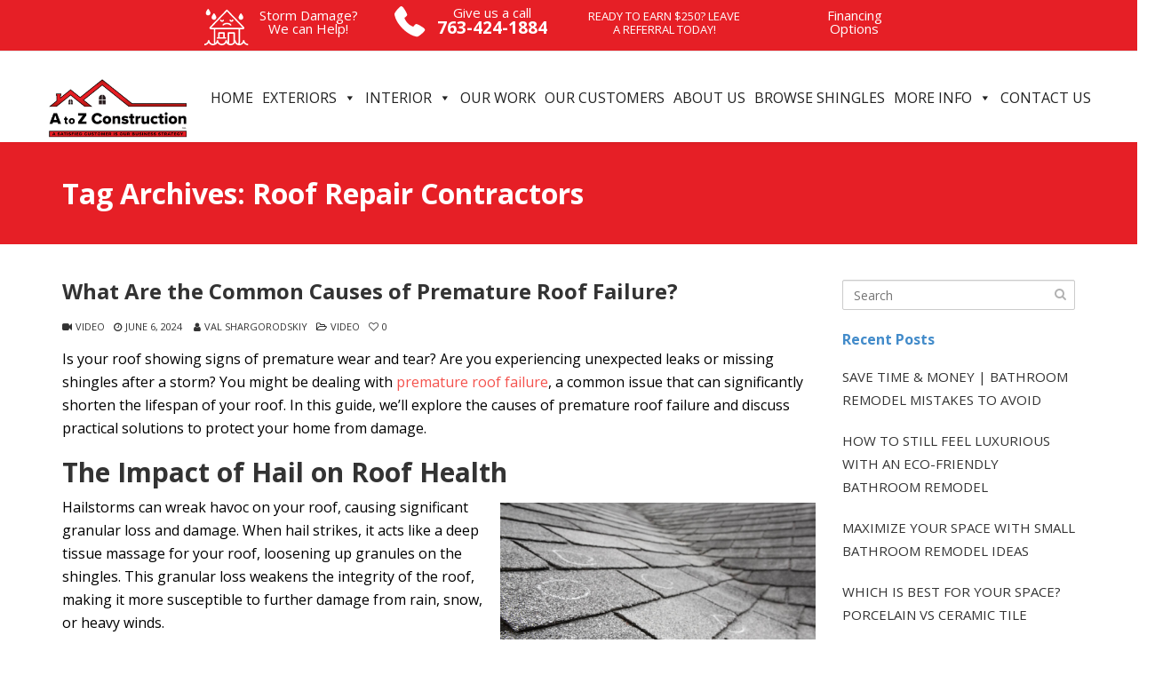

--- FILE ---
content_type: text/html; charset=UTF-8
request_url: https://www.atoz-construction.com/tag/roof-repair-contractors/
body_size: 40433
content:
<!DOCTYPE html>
<!--[if IE 6]><html class="ie ie6 no-js" lang="en-US"><![endif]-->
<!--[if IE 7]><html class="ie ie7 no-js" lang="en-US"><![endif]-->
<!--[if IE 8]><html class="ie ie8 no-js" lang="en-US"><![endif]-->
<!--[if !(IE 7) | !(IE 8) ]><!-->
<html class="no-js" lang="en-US">
<!--<![endif]-->
  <head>
    <meta charset="UTF-8" />
<script type="text/javascript">
/* <![CDATA[ */
var gform;gform||(document.addEventListener("gform_main_scripts_loaded",function(){gform.scriptsLoaded=!0}),document.addEventListener("gform/theme/scripts_loaded",function(){gform.themeScriptsLoaded=!0}),window.addEventListener("DOMContentLoaded",function(){gform.domLoaded=!0}),gform={domLoaded:!1,scriptsLoaded:!1,themeScriptsLoaded:!1,isFormEditor:()=>"function"==typeof InitializeEditor,callIfLoaded:function(o){return!(!gform.domLoaded||!gform.scriptsLoaded||!gform.themeScriptsLoaded&&!gform.isFormEditor()||(gform.isFormEditor()&&console.warn("The use of gform.initializeOnLoaded() is deprecated in the form editor context and will be removed in Gravity Forms 3.1."),o(),0))},initializeOnLoaded:function(o){gform.callIfLoaded(o)||(document.addEventListener("gform_main_scripts_loaded",()=>{gform.scriptsLoaded=!0,gform.callIfLoaded(o)}),document.addEventListener("gform/theme/scripts_loaded",()=>{gform.themeScriptsLoaded=!0,gform.callIfLoaded(o)}),window.addEventListener("DOMContentLoaded",()=>{gform.domLoaded=!0,gform.callIfLoaded(o)}))},hooks:{action:{},filter:{}},addAction:function(o,r,e,t){gform.addHook("action",o,r,e,t)},addFilter:function(o,r,e,t){gform.addHook("filter",o,r,e,t)},doAction:function(o){gform.doHook("action",o,arguments)},applyFilters:function(o){return gform.doHook("filter",o,arguments)},removeAction:function(o,r){gform.removeHook("action",o,r)},removeFilter:function(o,r,e){gform.removeHook("filter",o,r,e)},addHook:function(o,r,e,t,n){null==gform.hooks[o][r]&&(gform.hooks[o][r]=[]);var d=gform.hooks[o][r];null==n&&(n=r+"_"+d.length),gform.hooks[o][r].push({tag:n,callable:e,priority:t=null==t?10:t})},doHook:function(r,o,e){var t;if(e=Array.prototype.slice.call(e,1),null!=gform.hooks[r][o]&&((o=gform.hooks[r][o]).sort(function(o,r){return o.priority-r.priority}),o.forEach(function(o){"function"!=typeof(t=o.callable)&&(t=window[t]),"action"==r?t.apply(null,e):e[0]=t.apply(null,e)})),"filter"==r)return e[0]},removeHook:function(o,r,t,n){var e;null!=gform.hooks[o][r]&&(e=(e=gform.hooks[o][r]).filter(function(o,r,e){return!!(null!=n&&n!=o.tag||null!=t&&t!=o.priority)}),gform.hooks[o][r]=e)}});
/* ]]> */
</script>

        <meta name="viewport" content="width=device-width, initial-scale=1, maximum-scale=1">
        <meta http-equiv="X-UA-Compatible" content="IE=edge" />
    <link rel="profile" href="http://gmpg.org/xfn/11" />
    <link rel="pingback" href="https://www.atoz-construction.com/xmlrpc.php" />
        <link rel="shortcut icon" href="https://www.atoz-construction.com/wp-content/uploads/2020/03/AtoZ_logo-1.png" />    <meta name='robots' content='index, follow, max-image-preview:large, max-snippet:-1, max-video-preview:-1' />

            <script data-no-defer="1" data-ezscrex="false" data-cfasync="false" data-pagespeed-no-defer data-cookieconsent="ignore">
                var ctPublicFunctions = {"_ajax_nonce":"b6376b305b","_rest_nonce":"3c28f31ffc","_ajax_url":"\/wp-admin\/admin-ajax.php","_rest_url":"https:\/\/www.atoz-construction.com\/wp-json\/","data__cookies_type":"none","data__ajax_type":"rest","data__bot_detector_enabled":0,"data__frontend_data_log_enabled":1,"cookiePrefix":"","wprocket_detected":true,"host_url":"www.atoz-construction.com","text__ee_click_to_select":"Click to select the whole data","text__ee_original_email":"The complete one is","text__ee_got_it":"Got it","text__ee_blocked":"Blocked","text__ee_cannot_connect":"Cannot connect","text__ee_cannot_decode":"Can not decode email. Unknown reason","text__ee_email_decoder":"CleanTalk email decoder","text__ee_wait_for_decoding":"The magic is on the way!","text__ee_decoding_process":"Please wait a few seconds while we decode the contact data."}
            </script>
        
            <script data-no-defer="1" data-ezscrex="false" data-cfasync="false" data-pagespeed-no-defer data-cookieconsent="ignore">
                var ctPublic = {"_ajax_nonce":"b6376b305b","settings__forms__check_internal":"0","settings__forms__check_external":"0","settings__forms__force_protection":0,"settings__forms__search_test":"1","settings__forms__wc_add_to_cart":"0","settings__data__bot_detector_enabled":0,"settings__sfw__anti_crawler":0,"blog_home":"https:\/\/www.atoz-construction.com\/","pixel__setting":"3","pixel__enabled":true,"pixel__url":"https:\/\/moderate11-v4.cleantalk.org\/pixel\/0c84b47717cbfbfb0b232ddaa90d72de.gif","data__email_check_before_post":"1","data__email_check_exist_post":0,"data__cookies_type":"none","data__key_is_ok":true,"data__visible_fields_required":true,"wl_brandname":"Anti-Spam by CleanTalk","wl_brandname_short":"CleanTalk","ct_checkjs_key":"891355955bb4889c11c4dece2a15fb59f2ddfdf6a2bc54abd668080d46110dd3","emailEncoderPassKey":"51fd2783446cd8951fd3712eef3df76b","bot_detector_forms_excluded":"W10=","advancedCacheExists":true,"varnishCacheExists":false,"wc_ajax_add_to_cart":false}
            </script>
        
	<!-- This site is optimized with the Yoast SEO plugin v26.7 - https://yoast.com/wordpress/plugins/seo/ -->
	<title>Roof Repair Contractors Archives - A to Z Construction</title>
<link data-rocket-prefetch href="https://www.gstatic.com" rel="dns-prefetch">
<link data-rocket-prefetch href="https://embed.tawk.to" rel="dns-prefetch">
<link data-rocket-prefetch href="https://www.googletagmanager.com" rel="dns-prefetch">
<link data-rocket-prefetch href="https://www.google-analytics.com" rel="dns-prefetch">
<link data-rocket-prefetch href="https://fonts.googleapis.com" rel="dns-prefetch">
<link data-rocket-prefetch href="https://www.google.com" rel="dns-prefetch">
<link data-rocket-prefetch href="https://script.crazyegg.com" rel="dns-prefetch">
<link data-rocket-preload as="style" href="https://fonts.googleapis.com/css?family=Open%20Sans%3A400%2C700&#038;subset=latin&#038;display=swap" rel="preload">
<link href="https://fonts.googleapis.com/css?family=Open%20Sans%3A400%2C700&#038;subset=latin&#038;display=swap" media="print" onload="this.media=&#039;all&#039;" rel="stylesheet">
<noscript data-wpr-hosted-gf-parameters=""><link rel="stylesheet" href="https://fonts.googleapis.com/css?family=Open%20Sans%3A400%2C700&#038;subset=latin&#038;display=swap"></noscript><link rel="preload" data-rocket-preload as="image" href="https://www.atoz-construction.com/wp-content/uploads/2024/06/causes-of-premature-roof-failure-.jpeg" imagesrcset="https://www.atoz-construction.com/wp-content/uploads/2024/06/causes-of-premature-roof-failure-.jpeg 1000w, https://www.atoz-construction.com/wp-content/uploads/2024/06/causes-of-premature-roof-failure--300x200.jpeg 300w, https://www.atoz-construction.com/wp-content/uploads/2024/06/causes-of-premature-roof-failure--768x512.jpeg 768w" imagesizes="(max-width: 1000px) 100vw, 1000px" fetchpriority="high">
	<link rel="canonical" href="https://www.atoz-construction.com/tag/roof-repair-contractors/" />
	<meta property="og:locale" content="en_US" />
	<meta property="og:type" content="article" />
	<meta property="og:title" content="Roof Repair Contractors Archives - A to Z Construction" />
	<meta property="og:url" content="https://www.atoz-construction.com/tag/roof-repair-contractors/" />
	<meta property="og:site_name" content="A to Z Construction" />
	<meta name="twitter:card" content="summary_large_image" />
	<script type="application/ld+json" class="yoast-schema-graph">{"@context":"https://schema.org","@graph":[{"@type":"CollectionPage","@id":"https://www.atoz-construction.com/tag/roof-repair-contractors/","url":"https://www.atoz-construction.com/tag/roof-repair-contractors/","name":"Roof Repair Contractors Archives - A to Z Construction","isPartOf":{"@id":"https://www.atoz-construction.com/#website"},"primaryImageOfPage":{"@id":"https://www.atoz-construction.com/tag/roof-repair-contractors/#primaryimage"},"image":{"@id":"https://www.atoz-construction.com/tag/roof-repair-contractors/#primaryimage"},"thumbnailUrl":"https://www.atoz-construction.com/wp-content/uploads/2024/06/premature-roof-failure.jpg","breadcrumb":{"@id":"https://www.atoz-construction.com/tag/roof-repair-contractors/#breadcrumb"},"inLanguage":"en-US"},{"@type":"ImageObject","inLanguage":"en-US","@id":"https://www.atoz-construction.com/tag/roof-repair-contractors/#primaryimage","url":"https://www.atoz-construction.com/wp-content/uploads/2024/06/premature-roof-failure.jpg","contentUrl":"https://www.atoz-construction.com/wp-content/uploads/2024/06/premature-roof-failure.jpg","width":1200,"height":675,"caption":"premature roof failure"},{"@type":"BreadcrumbList","@id":"https://www.atoz-construction.com/tag/roof-repair-contractors/#breadcrumb","itemListElement":[{"@type":"ListItem","position":1,"name":"Home","item":"https://www.atoz-construction.com/"},{"@type":"ListItem","position":2,"name":"Roof Repair Contractors"}]},{"@type":"WebSite","@id":"https://www.atoz-construction.com/#website","url":"https://www.atoz-construction.com/","name":"A to Z Construction","description":"We Make Your Vision Become Reality","potentialAction":[{"@type":"SearchAction","target":{"@type":"EntryPoint","urlTemplate":"https://www.atoz-construction.com/?s={search_term_string}"},"query-input":{"@type":"PropertyValueSpecification","valueRequired":true,"valueName":"search_term_string"}}],"inLanguage":"en-US"}]}</script>
	<!-- / Yoast SEO plugin. -->


<link rel='dns-prefetch' href='//www.google.com' />
<link rel='dns-prefetch' href='//www.googletagmanager.com' />
<link rel='dns-prefetch' href='//fonts.googleapis.com' />
<link href='https://fonts.gstatic.com' crossorigin rel='preconnect' />
<link rel="alternate" type="application/rss+xml" title="A to Z Construction &raquo; Feed" href="https://www.atoz-construction.com/feed/" />
<link rel="alternate" type="application/rss+xml" title="A to Z Construction &raquo; Comments Feed" href="https://www.atoz-construction.com/comments/feed/" />
<link rel="alternate" type="application/rss+xml" title="A to Z Construction &raquo; Roof Repair Contractors Tag Feed" href="https://www.atoz-construction.com/tag/roof-repair-contractors/feed/" />
<style id='wp-img-auto-sizes-contain-inline-css' type='text/css'>
img:is([sizes=auto i],[sizes^="auto," i]){contain-intrinsic-size:3000px 1500px}
/*# sourceURL=wp-img-auto-sizes-contain-inline-css */
</style>
<link rel='stylesheet' id='wp-block-library-css' href='https://www.atoz-construction.com/wp-includes/css/dist/block-library/style.min.css?ver=6.9' type='text/css' media='all' />
<style id='classic-theme-styles-inline-css' type='text/css'>
/*! This file is auto-generated */
.wp-block-button__link{color:#fff;background-color:#32373c;border-radius:9999px;box-shadow:none;text-decoration:none;padding:calc(.667em + 2px) calc(1.333em + 2px);font-size:1.125em}.wp-block-file__button{background:#32373c;color:#fff;text-decoration:none}
/*# sourceURL=/wp-includes/css/classic-themes.min.css */
</style>
<link rel='stylesheet' id='wp-components-css' href='https://www.atoz-construction.com/wp-includes/css/dist/components/style.min.css?ver=6.9' type='text/css' media='all' />
<link rel='stylesheet' id='wp-preferences-css' href='https://www.atoz-construction.com/wp-includes/css/dist/preferences/style.min.css?ver=6.9' type='text/css' media='all' />
<link rel='stylesheet' id='wp-block-editor-css' href='https://www.atoz-construction.com/wp-includes/css/dist/block-editor/style.min.css?ver=6.9' type='text/css' media='all' />
<link rel='stylesheet' id='popup-maker-block-library-style-css' href='https://www.atoz-construction.com/wp-content/plugins/popup-maker/dist/packages/block-library-style.css?ver=dbea705cfafe089d65f1' type='text/css' media='all' />
<style id='global-styles-inline-css' type='text/css'>
:root{--wp--preset--aspect-ratio--square: 1;--wp--preset--aspect-ratio--4-3: 4/3;--wp--preset--aspect-ratio--3-4: 3/4;--wp--preset--aspect-ratio--3-2: 3/2;--wp--preset--aspect-ratio--2-3: 2/3;--wp--preset--aspect-ratio--16-9: 16/9;--wp--preset--aspect-ratio--9-16: 9/16;--wp--preset--color--black: #000000;--wp--preset--color--cyan-bluish-gray: #abb8c3;--wp--preset--color--white: #ffffff;--wp--preset--color--pale-pink: #f78da7;--wp--preset--color--vivid-red: #cf2e2e;--wp--preset--color--luminous-vivid-orange: #ff6900;--wp--preset--color--luminous-vivid-amber: #fcb900;--wp--preset--color--light-green-cyan: #7bdcb5;--wp--preset--color--vivid-green-cyan: #00d084;--wp--preset--color--pale-cyan-blue: #8ed1fc;--wp--preset--color--vivid-cyan-blue: #0693e3;--wp--preset--color--vivid-purple: #9b51e0;--wp--preset--gradient--vivid-cyan-blue-to-vivid-purple: linear-gradient(135deg,rgb(6,147,227) 0%,rgb(155,81,224) 100%);--wp--preset--gradient--light-green-cyan-to-vivid-green-cyan: linear-gradient(135deg,rgb(122,220,180) 0%,rgb(0,208,130) 100%);--wp--preset--gradient--luminous-vivid-amber-to-luminous-vivid-orange: linear-gradient(135deg,rgb(252,185,0) 0%,rgb(255,105,0) 100%);--wp--preset--gradient--luminous-vivid-orange-to-vivid-red: linear-gradient(135deg,rgb(255,105,0) 0%,rgb(207,46,46) 100%);--wp--preset--gradient--very-light-gray-to-cyan-bluish-gray: linear-gradient(135deg,rgb(238,238,238) 0%,rgb(169,184,195) 100%);--wp--preset--gradient--cool-to-warm-spectrum: linear-gradient(135deg,rgb(74,234,220) 0%,rgb(151,120,209) 20%,rgb(207,42,186) 40%,rgb(238,44,130) 60%,rgb(251,105,98) 80%,rgb(254,248,76) 100%);--wp--preset--gradient--blush-light-purple: linear-gradient(135deg,rgb(255,206,236) 0%,rgb(152,150,240) 100%);--wp--preset--gradient--blush-bordeaux: linear-gradient(135deg,rgb(254,205,165) 0%,rgb(254,45,45) 50%,rgb(107,0,62) 100%);--wp--preset--gradient--luminous-dusk: linear-gradient(135deg,rgb(255,203,112) 0%,rgb(199,81,192) 50%,rgb(65,88,208) 100%);--wp--preset--gradient--pale-ocean: linear-gradient(135deg,rgb(255,245,203) 0%,rgb(182,227,212) 50%,rgb(51,167,181) 100%);--wp--preset--gradient--electric-grass: linear-gradient(135deg,rgb(202,248,128) 0%,rgb(113,206,126) 100%);--wp--preset--gradient--midnight: linear-gradient(135deg,rgb(2,3,129) 0%,rgb(40,116,252) 100%);--wp--preset--font-size--small: 13px;--wp--preset--font-size--medium: 20px;--wp--preset--font-size--large: 36px;--wp--preset--font-size--x-large: 42px;--wp--preset--spacing--20: 0.44rem;--wp--preset--spacing--30: 0.67rem;--wp--preset--spacing--40: 1rem;--wp--preset--spacing--50: 1.5rem;--wp--preset--spacing--60: 2.25rem;--wp--preset--spacing--70: 3.38rem;--wp--preset--spacing--80: 5.06rem;--wp--preset--shadow--natural: 6px 6px 9px rgba(0, 0, 0, 0.2);--wp--preset--shadow--deep: 12px 12px 50px rgba(0, 0, 0, 0.4);--wp--preset--shadow--sharp: 6px 6px 0px rgba(0, 0, 0, 0.2);--wp--preset--shadow--outlined: 6px 6px 0px -3px rgb(255, 255, 255), 6px 6px rgb(0, 0, 0);--wp--preset--shadow--crisp: 6px 6px 0px rgb(0, 0, 0);}:where(.is-layout-flex){gap: 0.5em;}:where(.is-layout-grid){gap: 0.5em;}body .is-layout-flex{display: flex;}.is-layout-flex{flex-wrap: wrap;align-items: center;}.is-layout-flex > :is(*, div){margin: 0;}body .is-layout-grid{display: grid;}.is-layout-grid > :is(*, div){margin: 0;}:where(.wp-block-columns.is-layout-flex){gap: 2em;}:where(.wp-block-columns.is-layout-grid){gap: 2em;}:where(.wp-block-post-template.is-layout-flex){gap: 1.25em;}:where(.wp-block-post-template.is-layout-grid){gap: 1.25em;}.has-black-color{color: var(--wp--preset--color--black) !important;}.has-cyan-bluish-gray-color{color: var(--wp--preset--color--cyan-bluish-gray) !important;}.has-white-color{color: var(--wp--preset--color--white) !important;}.has-pale-pink-color{color: var(--wp--preset--color--pale-pink) !important;}.has-vivid-red-color{color: var(--wp--preset--color--vivid-red) !important;}.has-luminous-vivid-orange-color{color: var(--wp--preset--color--luminous-vivid-orange) !important;}.has-luminous-vivid-amber-color{color: var(--wp--preset--color--luminous-vivid-amber) !important;}.has-light-green-cyan-color{color: var(--wp--preset--color--light-green-cyan) !important;}.has-vivid-green-cyan-color{color: var(--wp--preset--color--vivid-green-cyan) !important;}.has-pale-cyan-blue-color{color: var(--wp--preset--color--pale-cyan-blue) !important;}.has-vivid-cyan-blue-color{color: var(--wp--preset--color--vivid-cyan-blue) !important;}.has-vivid-purple-color{color: var(--wp--preset--color--vivid-purple) !important;}.has-black-background-color{background-color: var(--wp--preset--color--black) !important;}.has-cyan-bluish-gray-background-color{background-color: var(--wp--preset--color--cyan-bluish-gray) !important;}.has-white-background-color{background-color: var(--wp--preset--color--white) !important;}.has-pale-pink-background-color{background-color: var(--wp--preset--color--pale-pink) !important;}.has-vivid-red-background-color{background-color: var(--wp--preset--color--vivid-red) !important;}.has-luminous-vivid-orange-background-color{background-color: var(--wp--preset--color--luminous-vivid-orange) !important;}.has-luminous-vivid-amber-background-color{background-color: var(--wp--preset--color--luminous-vivid-amber) !important;}.has-light-green-cyan-background-color{background-color: var(--wp--preset--color--light-green-cyan) !important;}.has-vivid-green-cyan-background-color{background-color: var(--wp--preset--color--vivid-green-cyan) !important;}.has-pale-cyan-blue-background-color{background-color: var(--wp--preset--color--pale-cyan-blue) !important;}.has-vivid-cyan-blue-background-color{background-color: var(--wp--preset--color--vivid-cyan-blue) !important;}.has-vivid-purple-background-color{background-color: var(--wp--preset--color--vivid-purple) !important;}.has-black-border-color{border-color: var(--wp--preset--color--black) !important;}.has-cyan-bluish-gray-border-color{border-color: var(--wp--preset--color--cyan-bluish-gray) !important;}.has-white-border-color{border-color: var(--wp--preset--color--white) !important;}.has-pale-pink-border-color{border-color: var(--wp--preset--color--pale-pink) !important;}.has-vivid-red-border-color{border-color: var(--wp--preset--color--vivid-red) !important;}.has-luminous-vivid-orange-border-color{border-color: var(--wp--preset--color--luminous-vivid-orange) !important;}.has-luminous-vivid-amber-border-color{border-color: var(--wp--preset--color--luminous-vivid-amber) !important;}.has-light-green-cyan-border-color{border-color: var(--wp--preset--color--light-green-cyan) !important;}.has-vivid-green-cyan-border-color{border-color: var(--wp--preset--color--vivid-green-cyan) !important;}.has-pale-cyan-blue-border-color{border-color: var(--wp--preset--color--pale-cyan-blue) !important;}.has-vivid-cyan-blue-border-color{border-color: var(--wp--preset--color--vivid-cyan-blue) !important;}.has-vivid-purple-border-color{border-color: var(--wp--preset--color--vivid-purple) !important;}.has-vivid-cyan-blue-to-vivid-purple-gradient-background{background: var(--wp--preset--gradient--vivid-cyan-blue-to-vivid-purple) !important;}.has-light-green-cyan-to-vivid-green-cyan-gradient-background{background: var(--wp--preset--gradient--light-green-cyan-to-vivid-green-cyan) !important;}.has-luminous-vivid-amber-to-luminous-vivid-orange-gradient-background{background: var(--wp--preset--gradient--luminous-vivid-amber-to-luminous-vivid-orange) !important;}.has-luminous-vivid-orange-to-vivid-red-gradient-background{background: var(--wp--preset--gradient--luminous-vivid-orange-to-vivid-red) !important;}.has-very-light-gray-to-cyan-bluish-gray-gradient-background{background: var(--wp--preset--gradient--very-light-gray-to-cyan-bluish-gray) !important;}.has-cool-to-warm-spectrum-gradient-background{background: var(--wp--preset--gradient--cool-to-warm-spectrum) !important;}.has-blush-light-purple-gradient-background{background: var(--wp--preset--gradient--blush-light-purple) !important;}.has-blush-bordeaux-gradient-background{background: var(--wp--preset--gradient--blush-bordeaux) !important;}.has-luminous-dusk-gradient-background{background: var(--wp--preset--gradient--luminous-dusk) !important;}.has-pale-ocean-gradient-background{background: var(--wp--preset--gradient--pale-ocean) !important;}.has-electric-grass-gradient-background{background: var(--wp--preset--gradient--electric-grass) !important;}.has-midnight-gradient-background{background: var(--wp--preset--gradient--midnight) !important;}.has-small-font-size{font-size: var(--wp--preset--font-size--small) !important;}.has-medium-font-size{font-size: var(--wp--preset--font-size--medium) !important;}.has-large-font-size{font-size: var(--wp--preset--font-size--large) !important;}.has-x-large-font-size{font-size: var(--wp--preset--font-size--x-large) !important;}
:where(.wp-block-post-template.is-layout-flex){gap: 1.25em;}:where(.wp-block-post-template.is-layout-grid){gap: 1.25em;}
:where(.wp-block-term-template.is-layout-flex){gap: 1.25em;}:where(.wp-block-term-template.is-layout-grid){gap: 1.25em;}
:where(.wp-block-columns.is-layout-flex){gap: 2em;}:where(.wp-block-columns.is-layout-grid){gap: 2em;}
:root :where(.wp-block-pullquote){font-size: 1.5em;line-height: 1.6;}
/*# sourceURL=global-styles-inline-css */
</style>
<link rel='stylesheet' id='cleantalk-public-css-css' href='https://www.atoz-construction.com/wp-content/plugins/cleantalk-spam-protect/css/cleantalk-public.min.css?ver=6.70.1_1767355737' type='text/css' media='all' />
<link rel='stylesheet' id='cleantalk-email-decoder-css-css' href='https://www.atoz-construction.com/wp-content/plugins/cleantalk-spam-protect/css/cleantalk-email-decoder.min.css?ver=6.70.1_1767355737' type='text/css' media='all' />
<link rel='stylesheet' id='megamenu-css' href='https://www.atoz-construction.com/wp-content/uploads/maxmegamenu/style.css?ver=eae793' type='text/css' media='all' />
<link rel='stylesheet' id='dashicons-css' href='https://www.atoz-construction.com/wp-includes/css/dashicons.min.css?ver=6.9' type='text/css' media='all' />

<link rel='stylesheet' id='cs-royalslider-css' href='https://www.atoz-construction.com/wp-content/themes/route/css/vendor/royalslider.css?ver=6.9' type='text/css' media='all' />
<link rel='stylesheet' id='cs-font-awesome-css' href='https://www.atoz-construction.com/wp-content/themes/route/css/vendor/font-awesome.css' type='text/css' media='all' />
<link rel='stylesheet' id='cs-fancybox-css' href='https://www.atoz-construction.com/wp-content/themes/route/css/vendor/fancybox.css' type='text/css' media='all' />
<link rel='stylesheet' id='cs-animations-css' href='https://www.atoz-construction.com/wp-content/themes/route/css/vendor/animations.css' type='text/css' media='all' />
<link rel='stylesheet' id='cs-shortcodes-css' href='https://www.atoz-construction.com/wp-content/themes/route/css/vendor/shortcodes.css' type='text/css' media='all' />
<link rel='stylesheet' id='cs-grid-css' href='https://www.atoz-construction.com/wp-content/themes/route/css/vendor/grid.css' type='text/css' media='all' />
<link rel='stylesheet' id='cs-style-css' href='https://www.atoz-construction.com/wp-content/themes/route/css/style.css' type='text/css' media='all' />
<link rel='stylesheet' id='cs-gutenberg-css' href='https://www.atoz-construction.com/wp-content/themes/route/css/vendor/gutenberg.css' type='text/css' media='all' />
<link rel='stylesheet' id='route-css' href='https://www.atoz-construction.com/wp-content/themes/route-child/style.css?ver=6.9' type='text/css' media='all' />
<link rel='stylesheet' id='gforms_reset_css-css' href='https://www.atoz-construction.com/wp-content/plugins/gravityforms/legacy/css/formreset.min.css?ver=2.9.25' type='text/css' media='all' />
<link rel='stylesheet' id='gforms_formsmain_css-css' href='https://www.atoz-construction.com/wp-content/plugins/gravityforms/legacy/css/formsmain.min.css?ver=2.9.25' type='text/css' media='all' />
<link rel='stylesheet' id='gforms_ready_class_css-css' href='https://www.atoz-construction.com/wp-content/plugins/gravityforms/legacy/css/readyclass.min.css?ver=2.9.25' type='text/css' media='all' />
<link rel='stylesheet' id='gforms_browsers_css-css' href='https://www.atoz-construction.com/wp-content/plugins/gravityforms/legacy/css/browsers.min.css?ver=2.9.25' type='text/css' media='all' />
<link rel='stylesheet' id='popup-maker-site-css' href='//www.atoz-construction.com/wp-content/uploads/pum/pum-site-styles.css?generated=1756218016&#038;ver=1.21.5' type='text/css' media='all' />
<script type="text/javascript" src="https://www.atoz-construction.com/wp-content/plugins/cleantalk-spam-protect/js/apbct-public-bundle_gathering.min.js?ver=6.70.1_1767355737" id="apbct-public-bundle_gathering.min-js-js"></script>
<script type="text/javascript" src="https://www.atoz-construction.com/wp-includes/js/jquery/jquery.min.js?ver=3.7.1" id="jquery-core-js"></script>
<script type="text/javascript" src="https://www.atoz-construction.com/wp-includes/js/jquery/jquery-migrate.min.js?ver=3.4.1" id="jquery-migrate-js"></script>
<script type="text/javascript" src="https://www.atoz-construction.com/wp-content/themes/route/js/modernizr.min.js" id="modernizr-js"></script>
<script type="text/javascript" defer='defer' src="https://www.atoz-construction.com/wp-content/plugins/gravityforms/js/jquery.json.min.js?ver=2.9.25" id="gform_json-js"></script>
<script type="text/javascript" id="gform_gravityforms-js-extra">
/* <![CDATA[ */
var gf_global = {"gf_currency_config":{"name":"U.S. Dollar","symbol_left":"$","symbol_right":"","symbol_padding":"","thousand_separator":",","decimal_separator":".","decimals":2,"code":"USD"},"base_url":"https://www.atoz-construction.com/wp-content/plugins/gravityforms","number_formats":[],"spinnerUrl":"https://www.atoz-construction.com/wp-content/plugins/gravityforms/images/spinner.svg","version_hash":"392ba424bcee3ee6bc54f06044aead48","strings":{"newRowAdded":"New row added.","rowRemoved":"Row removed","formSaved":"The form has been saved.  The content contains the link to return and complete the form."}};
var gf_global = {"gf_currency_config":{"name":"U.S. Dollar","symbol_left":"$","symbol_right":"","symbol_padding":"","thousand_separator":",","decimal_separator":".","decimals":2,"code":"USD"},"base_url":"https://www.atoz-construction.com/wp-content/plugins/gravityforms","number_formats":[],"spinnerUrl":"https://www.atoz-construction.com/wp-content/plugins/gravityforms/images/spinner.svg","version_hash":"392ba424bcee3ee6bc54f06044aead48","strings":{"newRowAdded":"New row added.","rowRemoved":"Row removed","formSaved":"The form has been saved.  The content contains the link to return and complete the form."}};
var gform_i18n = {"datepicker":{"days":{"monday":"Mo","tuesday":"Tu","wednesday":"We","thursday":"Th","friday":"Fr","saturday":"Sa","sunday":"Su"},"months":{"january":"January","february":"February","march":"March","april":"April","may":"May","june":"June","july":"July","august":"August","september":"September","october":"October","november":"November","december":"December"},"firstDay":0,"iconText":"Select date"}};
var gf_legacy_multi = {"2":"1"};
var gform_gravityforms = {"strings":{"invalid_file_extension":"This type of file is not allowed. Must be one of the following:","delete_file":"Delete this file","in_progress":"in progress","file_exceeds_limit":"File exceeds size limit","illegal_extension":"This type of file is not allowed.","max_reached":"Maximum number of files reached","unknown_error":"There was a problem while saving the file on the server","currently_uploading":"Please wait for the uploading to complete","cancel":"Cancel","cancel_upload":"Cancel this upload","cancelled":"Cancelled","error":"Error","message":"Message"},"vars":{"images_url":"https://www.atoz-construction.com/wp-content/plugins/gravityforms/images"}};
//# sourceURL=gform_gravityforms-js-extra
/* ]]> */
</script>
<script type="text/javascript" defer='defer' src="https://www.atoz-construction.com/wp-content/plugins/gravityforms/js/gravityforms.min.js?ver=2.9.25" id="gform_gravityforms-js"></script>
<script type="text/javascript" defer='defer' src="https://www.google.com/recaptcha/api.js?hl=en&amp;ver=6.9#038;render=explicit" id="gform_recaptcha-js"></script>
<script type="text/javascript" defer='defer' src="https://www.atoz-construction.com/wp-content/plugins/gravityforms/assets/js/dist/utils.min.js?ver=48a3755090e76a154853db28fc254681" id="gform_gravityforms_utils-js"></script>

<!-- Google tag (gtag.js) snippet added by Site Kit -->
<!-- Google Analytics snippet added by Site Kit -->
<script type="text/javascript" src="https://www.googletagmanager.com/gtag/js?id=GT-KDTSJZG" id="google_gtagjs-js" async></script>
<script type="text/javascript" id="google_gtagjs-js-after">
/* <![CDATA[ */
window.dataLayer = window.dataLayer || [];function gtag(){dataLayer.push(arguments);}
gtag("set","linker",{"domains":["www.atoz-construction.com"]});
gtag("js", new Date());
gtag("set", "developer_id.dZTNiMT", true);
gtag("config", "GT-KDTSJZG");
 window._googlesitekit = window._googlesitekit || {}; window._googlesitekit.throttledEvents = []; window._googlesitekit.gtagEvent = (name, data) => { var key = JSON.stringify( { name, data } ); if ( !! window._googlesitekit.throttledEvents[ key ] ) { return; } window._googlesitekit.throttledEvents[ key ] = true; setTimeout( () => { delete window._googlesitekit.throttledEvents[ key ]; }, 5 ); gtag( "event", name, { ...data, event_source: "site-kit" } ); }; 
//# sourceURL=google_gtagjs-js-after
/* ]]> */
</script>
<script></script><link rel="https://api.w.org/" href="https://www.atoz-construction.com/wp-json/" /><link rel="alternate" title="JSON" type="application/json" href="https://www.atoz-construction.com/wp-json/wp/v2/tags/41" /><link rel="EditURI" type="application/rsd+xml" title="RSD" href="https://www.atoz-construction.com/xmlrpc.php?rsd" />
<!-- start Simple Custom CSS and JS -->
<script type="text/javascript" src="//script.crazyegg.com/pages/scripts/0022/1041.js" async="async" ></script><!-- end Simple Custom CSS and JS -->
<!-- start Simple Custom CSS and JS -->
<script type="text/javascript">
(function($){$.fn.starRating=function(options){var settings=$.extend({stars:5,current:0,callback:function(value){},static:false},options);var $ul=this;var $li=$('<li class="star"><i class="fa fa-star"></i></li>');if($ul.hasClass("starrating-init")){return}if(this.attr("data-current")){settings.current=this.attr("data-current")}if(this.attr("data-stars")){settings.stars=this.attr("data-stars")}if(this.attr("data-static")){settings.static=this.attr("data-static")==="1"||this.attr("data-static")==="true"?true:settings.static}for(var i=0;i<settings.stars;i++){var $clone=$li.clone();if(settings.current&&i<settings.current){$clone.addClass("active")}$ul.append($clone)}this.addClass("starrating-init");if(!settings.static){$ul.find("li").on("click",function(){if($(this).hasClass("last")){$ul.find("li.active").removeClass("active last");settings.callback(0);return}$ul.find("li.active").removeClass("active last");$(this).addClass("active last");$(this).prevAll().addClass("active");var selected=$ul.find("li.active").length;settings.callback(selected)}).hover(function(){$ul.addClass("hover");$(this).addClass("hover");$(this).prevAll().addClass("hover")},function(){$ul.removeClass("hover");$(this).removeClass("hover");$(this).prevAll().removeClass("hover")})}return this}})(jQuery);


</script>
<!-- end Simple Custom CSS and JS -->
<!-- start Simple Custom CSS and JS -->
<script type="text/javascript">
jQuery(document).ready(function( $ ){

jQuery(".inactive_panel").click(function(){

  
if(jQuery(this).hasClass("panel_hidden")){

jQuery(this).removeClass("panel_hidden").addClass("panel_visible");
jQuery(".side_panel").animate({"right":"0"});

}else{
jQuery(this).removeClass("panel_visible").addClass("panel_hidden");  
jQuery(".side_panel").animate({"right":"-160px"});

}


});  
  
  
  
});



</script>
<!-- end Simple Custom CSS and JS -->
<!-- start Simple Custom CSS and JS -->
<style type="text/css">
.side_panel{
    position: fixed;
    right: -160px;
    bottom: 100px;
    z-index: 9999;
    background: #e61f26;
    color: #fff;
      padding: 10px 10px 10px 50px;
    border-radius: 15px 0 0 15px;
    text-align: center;
}
.side_panel a{
color:#fff;
}
.estimate{
    font-weight: 800;
    font-size: 19px;
    border-bottom: 1px solid #fff;
    padding-bottom: 5px;
    margin-bottom: 5px;
}


.inactive_panel{
    position: absolute;
    top: 0;
    left: 10px;
    height: 100%;
    width: 30px;

    
}

.panel_hidden{
background:url('/wp-content/uploads/2019/08/comment-white-oval-bubble.png') center center no-repeat;
background-size: contain;
 cursor:pointer; 
}

.panel_visible{
background:url('/wp-content/uploads/2019/08/keyboard-right-arrow-button.png') center center no-repeat;
background-size: contain;
cursor:pointer;
}

/* Change text/links for mobile SMS */
.call_us.mobile, .number_side.mobile { display: block; }
.call_us.desktop, .number_side.desktop { display: none;}

@media (min-width: 768px) {
  .call_us.desktop, .number_side.desktop {display: block;    text-align: left;}
  .call_us.mobile, .number_side.mobile {display: none;}
}


</style>
<!-- end Simple Custom CSS and JS -->

		<!-- GA Google Analytics @ https://m0n.co/ga -->
		<script>
			(function(i,s,o,g,r,a,m){i['GoogleAnalyticsObject']=r;i[r]=i[r]||function(){
			(i[r].q=i[r].q||[]).push(arguments)},i[r].l=1*new Date();a=s.createElement(o),
			m=s.getElementsByTagName(o)[0];a.async=1;a.src=g;m.parentNode.insertBefore(a,m)
			})(window,document,'script','https://www.google-analytics.com/analytics.js','ga');
			ga('create', 'UA-209358660-1', 'auto');
			ga('send', 'pageview');
		</script>

	<meta name="generator" content="Site Kit by Google 1.170.0" /><!-- Global site tag (gtag.js) - Google Analytics -->
<script async src="https://www.googletagmanager.com/gtag/js?id=G-D7W0VK826F"></script>
<script>
  window.dataLayer = window.dataLayer || [];
  function gtag(){dataLayer.push(arguments);}
  gtag('js', new Date());

  gtag('config', 'G-D7W0VK826F');
</script><meta name="generator" content="Elementor 3.34.1; features: additional_custom_breakpoints; settings: css_print_method-external, google_font-enabled, font_display-swap">
			<style>
				.e-con.e-parent:nth-of-type(n+4):not(.e-lazyloaded):not(.e-no-lazyload),
				.e-con.e-parent:nth-of-type(n+4):not(.e-lazyloaded):not(.e-no-lazyload) * {
					background-image: none !important;
				}
				@media screen and (max-height: 1024px) {
					.e-con.e-parent:nth-of-type(n+3):not(.e-lazyloaded):not(.e-no-lazyload),
					.e-con.e-parent:nth-of-type(n+3):not(.e-lazyloaded):not(.e-no-lazyload) * {
						background-image: none !important;
					}
				}
				@media screen and (max-height: 640px) {
					.e-con.e-parent:nth-of-type(n+2):not(.e-lazyloaded):not(.e-no-lazyload),
					.e-con.e-parent:nth-of-type(n+2):not(.e-lazyloaded):not(.e-no-lazyload) * {
						background-image: none !important;
					}
				}
			</style>
			<meta name="generator" content="Powered by WPBakery Page Builder - drag and drop page builder for WordPress."/>
<style type="text/css">#site-nav .cs-link{font-family:"Open Sans", Arial, sans-serif;font-size:16px;font-style:normal;font-weight:400;}#site-nav ul li ul li .cs-link{font-family:"Open Sans", Arial, sans-serif;font-size:16px;line-height:1em;font-style:normal;font-weight:400;}body{font-family:"Open Sans", Arial, sans-serif;font-size:16px;line-height:1.65em;font-style:normal;font-weight:400;}h1, h2, h3, h4, h5, h6{font-family:"Open Sans", Arial, sans-serif;font-style:normal;font-weight:700;}#site-logo h1, #site-logo img{padding-bottom:15px;}@media (max-width:1199px) {#site-logo-right,#site-nav{display:none !important;}.cs-header-left #site-logo{display:block !important;float:left;}#cs-mobile-icon{display:block;}#main{padding-top:0 !important;}.cs-header-fancy #site-logo{text-align:left;max-width:85%;}.cs-header-fancy .cs-fancy-row{margin-left:0;margin-right:0;}}body {color:#000;scroll-padding-top:100px;}a {color:#f4524d;}#top-bar {background:#e61f26;color:#fff;}.cs-top-left {float:none;text-align:center;}.cs-top-module {margin-bottom:0;line-height:1;padding:7px !important;}.footer-cities a {padding:5px;line-height:25px;}#site-nav>ul>li>.cs-link {color:#000;text-transform:uppercase;}@media (min-width:768px) and (max-width:1200px) {#site-nav>ul>li>.cs-link {font-size:12px;}}.red_boxes .vc_single_image-wrapper {padding:35px;background:#e61f26;border-radius:100px;box-shadow:0 1px 0 hsl(174, 5%, 80%), 0 2px 0 hsl(174, 5%, 75%), 0 3px 0 hsl(174, 5%, 70%), 0 4px 0 hsl(174, 5%, 66%), 0 5px 0 hsl(174, 5%, 64%), 0 6px 0 hsl(174, 5%, 62%), 0 7px 0 hsl(174, 5%, 61%), 0 8px 0 hsl(174, 5%, 60%), 0 0 5px rgba(0, 0, 0, .05), 0 1px 3px rgba(0, 0, 0, .2), 0 3px 5px rgba(0, 0, 0, .2), 0 5px 10px rgba(0, 0, 0, .2), 0 10px 10px rgba(0, 0, 0, .2), 0 20px 20px rgba(0, 0, 0, 0.1);border:6px solid #fff;}.yellow_boxes .vc_single_image-wrapper {background:#ffd700;}.yellow_boxes p {line-height:1.3;}.square_boxes .vc_single_image-wrapper {box-shadow:0 1px 0 hsl(174, 5%, 80%), 0 2px 0 hsl(174, 5%, 75%), 0 3px 0 hsl(174, 5%, 70%), 0 4px 0 hsl(174, 5%, 66%), 0 5px 0 hsl(174, 5%, 64%), 0 6px 0 hsl(174, 5%, 62%), 0 7px 0 hsl(174, 5%, 61%), 0 8px 0 hsl(174, 5%, 60%), 0 0 5px rgba(0, 0, 0, .05), 0 1px 3px rgba(0, 0, 0, .2), 0 3px 5px rgba(0, 0, 0, .2), 0 5px 10px rgba(0, 0, 0, .2), 0 10px 10px rgba(0, 0, 0, .2), 0 20px 20px rgba(0, 0, 0, 0.1);border:6px solid #fff;}.red_boxes strong {font-size:17px;font-weight:600;}.red_boxes p {font-size:15px;margin-bottom:0px;color:#000;}.square_section {text-align:center;}.square_section img {width:33%;display:inline-block;transition:all 0.5s;margin:-2px;}@media (min-width:768px) {.square_section img {width:170px;margin:3px;max-width:15.5%;}}@media (min-width:1200px) {.square_section img {width:250px;max-width:16%;}}@media screen and (max-width:520px) {.square_section img {width:80%;display:block;margin:auto;}.lower_square {margin:auto !important;}}a.first_square {display:block;position:relative;bottom:-65px;margin-top:-60px;}@media (min-width:768px) {a.first_square {bottom:-155px;margin-top:-140px;}}@media (min-width:1200px) {a.first_square {bottom:-225px;margin-top:-190px;}}.upper_square {position:relative;bottom:-30px;}@media (min-width:768px) {.upper_square {position:relative;bottom:-75px;}}@media (min-width:1200px) {.upper_square {position:relative;bottom:-110px;}}.middle_square {margin-top:-6px !important;}@media screen and (min-width:1024px) {.lower_square {margin-top:-36px !important;}}@media (min-width:768px) {.lower_square {margin-top:-7% !important;}}@media (min-width:1200px) {.lower_square {margin-top:-7% !important;}}.last_square {margin-top:-35px !important;}@media (min-width:768px) {.last_square {margin-top:-76px !important;}}@media (min-width:1200px) {.last_square {margin-top:-110px !important;}}.square_section img:hover {opacity:0.8;}.projects_slider .vc_carousel-indicators {bottom:-30px !important;}.footer_map {box-shadow:0 1px 0 hsl(174, 5%, 80%), 0 2px 0 hsl(174, 5%, 75%), 0 3px 0 hsl(174, 5%, 70%), 0 4px 0 hsl(174, 5%, 66%), 0 5px 0 hsl(174, 5%, 64%), 0 6px 0 hsl(174, 5%, 62%), 0 7px 0 hsl(174, 5%, 61%), 0 8px 0 hsl(174, 5%, 60%), 0 0 5px rgba(0, 0, 0, .05), 0 1px 3px rgba(0, 0, 0, .2), 0 3px 5px rgba(0, 0, 0, .2), 0 5px 10px rgba(0, 0, 0, .2), 0 10px 10px rgba(0, 0, 0, .2), 0 20px 20px rgba(0, 0, 0, 0.1);border:4px solid #fff;}.route_widget {margin-bottom:25px;}.route_widget ul li {text-transform:uppercase;border:none;color:#000 !important;font-size:15px;}#site-nav>ul>li>ul {border-top:2px solid #e61f26;}#site-nav>ul>li>.cs-link:hover {color:#e61f26;}#site-nav .current-menu-ancestor>.cs-link,#site-nav .current-menu-item>.cs-link {color:#e61f26;}#page-header {background-color:#e61f26;}#site-nav ul li ul li .cs-link:hover {color:#e61f26;}.cs-btn-sm {font-size:15px;letter-spacing:0.9px;}.footer_map iframe {height:270px !important;}.dms {padding:50px 5%;box-shadow:0 0 18px -11px #000;background:#fff;border-radius:16px;}.gform_button {background-color:#ffd500;color:#000000 !important;border-color:#ffd500;text-align:center;display:block !important;margin:auto !important;width:200px !important;letter-spacing:0.9px;}.gform_button:hover {background-color:#ffd500;color:#000000 !important;border-color:#ffd500;}.dms .large {background:#f0f0f0;border:none !important;padding-left:10px !important;}@media screen and (max-width:768px) {.red_boxes .col-md-2 {width:48%;padding:1%;margin:1%;float:left;}.red_boxes .wpb_single_image {margin-bottom:15px;}.red_boxes img {max-width:70px;display:inline-block;margin:auto;}@media (min-width:1200px) {.red_boxes img {max-width:83px;}}.red_boxes p {padding:1px;}.red_boxes .vc_single_image-wrapper {padding:15px;border:3px solid #fff;}.red_boxes p {line-height:1.1;margin-top:11px;}}.modal-content textarea {height:120px !important;}@media (max-width:992px) {#top-bar {display:block !important;}}.cs-top-module a {color:#fff;}.social_list {text-align:center;}.social_list li {list-style:none;display:inline-block;text-align:center;padding:1px 7px;}.star_r li {display:inline-block;font-size:40px;color:#ccc;cursor:pointer;}.star_r li.active,.star_r li.hover {color:orange;}.star_r ul.hover li.active:not(.hover) {color:#ccc}#starRating {padding:0;}.star_r {padding:5px 20px;}.inner_star {padding:20px;border:1px solid #1d908845;background:rgba(247, 247, 247, 0.88);}.star_r:hover {box-shadow:0px 0px 0px 0px #fff;}.star_r li a {color:#ccc;}.star_r li.active a,.star_r li.hover a {color:orange;}.boxed_box {background:#efefef;padding:20px 15px;box-shadow:0 10px 11px -8px #b9b3b3, 0 -1px 0px -2px #c7c7c7, 0 0px 0px -3px #d8d8d8, 0 0px 0px -4px #c6c6c6, 0 0px 0px 0px #d6d6d6, 0 11px 0px -7px #c9c9c9, 0 9px 0px -1px #d8d8d8, 0 11px 2px -9px rgba(0, 0, 0, 0.8);border-radius:15px;}.three-boxed-boxes .column {box-sizing:border-box;padding:30px;}@media screen and (min-width:600px) {#gform_fields_6 li.resp_section {display:none;}}@media (max-width:767px) {.c1 {width:0;padding:0;margin:0;}.c2 {width:48% !important;min-height:150px;}}.footer-cities {text-align:center;margin-bottom:3px;}.c3 .vc_single_image-wrapper {padding:15px}.side_panel {right:-160px;}@media (max-width:992px) {.c5 {display:none;}.c6 {width:48% !important;float:left !important;margin-bottom:20px;}}@media (min-width:1200px) {.page-id-162 .wpb_single_image img {padding:15px;}}@media (max-width:1199px) {.red_boxes .wpb_single_image {max-width:120px;margin:0 auto 20px;}}.estimate {position:relative;left:0px;}@media (max-width:767px) {.video-wrap {display:none;}iframe {width:100%;}}#navigation-mobile ul li a {font-size:1rem;}@media(min-width:1200px) {body {color:#000;scroll-padding-top:100px;}#top-bar {background:#e61f26;color:#fff;}.cs-top-left {float:none;text-align:center;}.cs-top-module {font-size:15px;}#site-nav>ul>li>.cs-link {color:#000;text-transform:uppercase;}@media (min-width:768px) and (max-width:1200px) {#site-nav>ul>li>.cs-link {font-size:12px;}}.red_boxes .vc_single_image-wrapper {padding:35px;background:#e61f26;border-radius:100px;box-shadow:0 1px 0 hsl(174, 5%, 80%), 0 2px 0 hsl(174, 5%, 75%), 0 3px 0 hsl(174, 5%, 70%), 0 4px 0 hsl(174, 5%, 66%), 0 5px 0 hsl(174, 5%, 64%), 0 6px 0 hsl(174, 5%, 62%), 0 7px 0 hsl(174, 5%, 61%), 0 8px 0 hsl(174, 5%, 60%), 0 0 5px rgba(0, 0, 0, .05), 0 1px 3px rgba(0, 0, 0, .2), 0 3px 5px rgba(0, 0, 0, .2), 0 5px 10px rgba(0, 0, 0, .2), 0 10px 10px rgba(0, 0, 0, .2), 0 20px 20px rgba(0, 0, 0, 0.1);border:6px solid #fff;}.yellow_boxes .vc_single_image-wrapper {background:#ffd700;}.yellow_boxes p {line-height:1.3;}.square_boxes .vc_single_image-wrapper {box-shadow:0 1px 0 hsl(174, 5%, 80%), 0 2px 0 hsl(174, 5%, 75%), 0 3px 0 hsl(174, 5%, 70%), 0 4px 0 hsl(174, 5%, 66%), 0 5px 0 hsl(174, 5%, 64%), 0 6px 0 hsl(174, 5%, 62%), 0 7px 0 hsl(174, 5%, 61%), 0 8px 0 hsl(174, 5%, 60%), 0 0 5px rgba(0, 0, 0, .05), 0 1px 3px rgba(0, 0, 0, .2), 0 3px 5px rgba(0, 0, 0, .2), 0 5px 10px rgba(0, 0, 0, .2), 0 10px 10px rgba(0, 0, 0, .2), 0 20px 20px rgba(0, 0, 0, 0.1);border:6px solid #fff;}.red_boxes strong {font-size:17px;font-weight:600;}.red_boxes p {font-size:15px;margin-bottom:0px;color:#000;}.square_section {text-align:center;}.square_section img {width:250px;display:inline-block;transition:all 0.5s;margin:-2px;max-width:15.5%;}@media (min-width:768px) {.square_section img {margin:3px;}}.square_section img:hover {opacity:0.8;}.projects_slider .vc_carousel-indicators {bottom:-30px !important;}.footer_map {box-shadow:0 1px 0 hsl(174, 5%, 80%), 0 2px 0 hsl(174, 5%, 75%), 0 3px 0 hsl(174, 5%, 70%), 0 4px 0 hsl(174, 5%, 66%), 0 5px 0 hsl(174, 5%, 64%), 0 6px 0 hsl(174, 5%, 62%), 0 7px 0 hsl(174, 5%, 61%), 0 8px 0 hsl(174, 5%, 60%), 0 0 5px rgba(0, 0, 0, .05), 0 1px 3px rgba(0, 0, 0, .2), 0 3px 5px rgba(0, 0, 0, .2), 0 5px 10px rgba(0, 0, 0, .2), 0 10px 10px rgba(0, 0, 0, .2), 0 20px 20px rgba(0, 0, 0, 0.1);border:4px solid #fff;}.route_widget {margin-bottom:25px;}.route_widget ul li {text-transform:uppercase;border:none;color:#000 !important;font-size:15px;}#site-nav>ul>li>ul {border-top:2px solid #e61f26;}#site-nav>ul>li>.cs-link:hover {color:#e61f26;}#site-nav .current-menu-ancestor>.cs-link,#site-nav .current-menu-item>.cs-link {color:#e61f26;}#page-header {background-color:#e61f26;}#site-nav ul li ul li .cs-link:hover {color:#e61f26;}.cs-btn-sm {font-size:15px;letter-spacing:0.9px;}.footer_map iframe {height:270px !important;}.dms {padding:50px 5%;box-shadow:0 0 18px -11px #000;background:#fff;border-radius:16px;}.gform_button {background-color:#ffd500;color:#000000 !important;border-color:#ffd500;text-align:center;display:block !important;margin:auto !important;width:200px !important;letter-spacing:0.9px;}.gform_button:hover {background-color:#ffd500;color:#000000 !important;border-color:#ffd500;}.dms .large {background:#f0f0f0;border:none !important;padding-left:10px !important;}@media screen and (max-width:768px) {.red_boxes .col-md-2 {width:18%;padding:1%;margin:1%;float:left;}.red_boxes .wpb_single_image {margin-bottom:15px;}.red_boxes img {max-width:32px;display:block;margin:auto;}@media (min-width:1200px) {.red_boxes img {max-width:83px;}}.red_boxes .vc_single_image-wrapper {padding:15px;border:3px solid #fff;}.red_boxes p {line-height:1.1;margin-top:11px;}}.modal-content textarea {height:120px !important;}@media (max-width:992px) {#top-bar {display:block !important;}}.cs-top-module a {color:#fff;}.social_list {text-align:center;}.social_list li {list-style:none;display:inline-block;text-align:center;padding:1px 7px;}.star_r li {display:inline-block;font-size:40px;color:#ccc;cursor:pointer;}.star_r li.active,.star_r li.hover {color:orange;}.star_r ul.hover li.active:not(.hover) {color:#ccc}#starRating {padding:0;}.star_r {padding:5px 20px;}.inner_star {padding:20px;border:1px solid #1d908845;background:rgba(247, 247, 247, 0.88);}.star_r:hover {box-shadow:0px 0px 0px 0px #fff;}.star_r li a {color:#ccc;}.star_r li.active a,.star_r li.hover a {color:orange;}.boxed_box {background:#efefef;padding:20px 15px;box-shadow:0 10px 11px -8px #b9b3b3, 0 -1px 0px -2px #c7c7c7, 0 0px 0px -3px #d8d8d8, 0 0px 0px -4px #c6c6c6, 0 0px 0px 0px #d6d6d6, 0 11px 0px -7px #c9c9c9, 0 9px 0px -1px #d8d8d8, 0 11px 2px -9px rgba(0, 0, 0, 0.8);border-radius:15px;}.three-boxed-boxes .column {box-sizing:border-box;padding:30px;}@media screen and (min-width:600px) {#gform_fields_6 li.resp_section {display:none;}}@media (max-width:767px) {.c1 {width:0;padding:0;margin:0;}.c2 {width:48% !important;min-height:150px;}}.footer-cities {text-align:center;margin-bottom:3px;}.c3 .vc_single_image-wrapper {padding:15px}.side_panel {right:-160px;}@media (max-width:992px) {.c5 {display:none;}.c6 {width:48% !important;float:left !important;margin-bottom:20px;}}@media (min-width:1200px) {.page-id-162 .wpb_single_image img {padding:15px;}}@media (max-width:1199px) {.red_boxes .wpb_single_image {max-width:120px;margin:0 auto 20px;}}.estimate {position:relative;left:0px;}@media (max-width:767px) {.video-wrap {display:none;}iframe {width:100%;}}#navigation-mobile ul li a {font-size:1rem;}@media (min-width:1500px) {.home-left-section {position:relative;right:220px;}}.home-right-section img {margin-top:-346px;}@media (min-width:992px) {.home-right-section img {margin-top:-136px;}}@media (min-width:1500px) {.home-right-section img {margin-top:-200px;}}.cs-top-module p {margin-bottom:0;line-height:1;padding:7px !important;}}img.bbb-logo {max-width:160px;margin-bottom:15px;}.partner_icons img {max-width:140px;}@media (max-width:768px) {.footer-cities li {padding:0 2px !important;font-size:13px !important;}}@media screen and (max-width:500px) {p.phone_top {font-size:20px !important;}}.top-wrap {position:relative;}.top-wrap img {height:auto;max-width:105px;}@media (min-width:1300px) {.top-wrap img {position:absolute;top:0;right:-140%;}}#colophon {background-color:#000;text-align:center;}div#copyright {background-color:#000;}footer#colophon a {display:block;font-size:14px;padding-bottom:12px;text-transform:capitalize;color:#fff;}footer#colophon p,div#copyright p,div#copyright a {color:#fff;display:inline-block;text-align:center;}div#copyright {text-align:center;}div#copyright p,div#copyright a {color:#919191;font-size:14px;margin:18px 3px 0;}footer#colophon li {margin-bottom:0;padding-bottom:0;}.footer-contact img,.footer-contact a {display:inline-block !important;text-align:left !important;}.footer-contact {text-align:left;}.footer-contact a {margin:8px !important;font-size:11px !important;}@media (min-width:1025px) {.footer-contact a {font-size:15px !important;}}#colophon .textwidget p {font-size:1.1rem;margin-bottom:30px;}@media (max-width:991px) {.footer-contact {max-width:270px;margin:0 auto;}#colophon .textwidget p {display:block;}}.before-wrap {padding:2.75rem 0 2rem;}div#cs-footer-block-before {padding:2.25rem 0;background-color:#E61F26;}.footer-mail h3 {font-size:2.3rem;color:#fff;}@media (min-width:1500px) {.home #main .container {width:1475px !important;}}ul.tile-color {list-style:none;padding-left:0;display:inline-block;text-align:center;width:100%;}ul.tile-color li {display:inline-block;}ul.tile-color img {padding-top:10px;padding-right:5px;}input#input_7_1 {width:100%;height:50px !important;width:350px !important;background:#FF7474 0% 0% no-repeat padding-box;border:none;padding:20px;}@media (min-width:991px) {input#input_7_1 {width:350px !important;}}input#gform_submit_button_7 {background-color:#A71116;color:#fff !important;height:50px;font-weight:100;text-transform:capitalize;border:none;}@media (min-width:1200px) {.hero-banner h1 {font-size:3.5rem}}.cs-column-text.banner-form {background-color:#0a050285;max-width:460px;padding:2rem 20px 1rem;margin:0 auto;}input#gform_submit_button_8 {width:100% !important;padding:15px 0;background-color:#E61F26;border:0;color:#fff !important;}@media (min-width:1200px) {}.bar-wrap ul,.bar-wrap li {display:inline-block;list-style:none;}.bar-wrap li {padding:0 15px;}span.top-img {float:left;vertical-align:middle;margin-right:5px;}.bar-wrap ul {padding-left:0;margin-bottom:0;}.bar-wrap li {width:210px;}@media (min-width:1200px) {span.bar-phone {font-size:19px;font-weight:900;}}.bar-wrap a {text-decoration:none;}header#masthead.is-sticky #site-logo img {transform:none;position:relative;bottom:0;}@media (min-width:1300px) {header#masthead #site-logo img {transform:scale(1.5);position:relative;bottom:20px;}}.hero-banner .section-overlay {background:linear-gradient(rgba(0, 130, 170, 0), #fff);}.hero-banner h1 {text-shadow:4px 4px 6px #000;}@media (min-width:1300px) {ul.tile-color li img:hover,.vc_gitem-zone.vc_gitem-zone-a.vc-gitem-zone-height-mode-auto.vc-gitem-zone-height-mode-auto-1-1.vc_gitem-is-link:hover {transform:scale(1.1);transition:0.2s ease-out;}}@media (max-width:991px) {.bar-wrap li {width:165px;vertical-align:middle;font-size:13px;}span.top-img {width:30px;height:auto;}li.ref-link {width:100%;text-align:center;margin-top:10px;margin-bottom:10px;}}.route_widget.widget_media_image {display:block;width:100%;text-align:center;}@media (min-width:1025px) {.route_widget.widget_media_image {display:inline-block;width:20%;}}@media (min-width:1200px) {#cs-footer-block-before .container,#colophon .container {width:1300px;}}.footer-cities a {padding:0;margin:0 !important;}div#copyright p {margin:0 !important;}p.footer-social {margin-bottom:0 !important;display:inline-block;}p.footer-social img,p.footer-social a{display:inline-block !important;}li.ref-link a {font-size:13px ;}img.image.wp-image-5711.attachment-full.size-full {max-width:160px !important;height:auto;}</style>
		<style type="text/css" id="wp-custom-css">
			.vc_grid-pagination .vc_grid-pagination-list.vc_grid-pagination_square>li>a, .vc_grid-pagination .vc_grid-pagination-list.vc_grid-pagination_square>li>span, .vc_grid-pagination .vc_grid-pagination-list.vc_grid-pagination_square_dark>li>a, .vc_grid-pagination .vc_grid-pagination-list.vc_grid-pagination_square_dark>li>span, .vc_grid-pagination .vc_grid-pagination-list.vc_grid-pagination_square_light>li>a, .vc_grid-pagination .vc_grid-pagination-list.vc_grid-pagination_square_light>li>span {
background-color: #fff;
    border-color: #bbb;
    color: #333;
    box-shadow: 0px 3px 5px 0px rgba(0, 0, 0, 0.13);
}



.lb-data .lb-details {
    display: none;
}

@media screen and (min-width: 1100px) {
.owl-carousel .owl-stage-outer {
    position: relative;
    overflow: hidden;
    height: 510px !important;
    -webkit-transform: translate3d(0, 0, 0);
}

.vc_gitem-zone {
    background-size: cover;
    height: 158px !important;
    object-fit: cover;
}
}



header#masthead #site-logo img {transform:none; margin-top:15px;padding-bottom:0;}

.cs-header-default .is-compact .cs-sticky-item {height:75px; line-height:75px;}

header#masthead.is-sticky #site-logo img {margin-top:-10px;}

.cs-top-right {width:100%; float:none; text-align:center;}

#top-bar {position:fixed; z-index:9999; width:100%;}



#masthead {padding-top:60px;}


#colophon .custom-html-widget iframe {
    max-width:100%;
}


.service-area-block p {margin-bottom:5px; font-weight:700;}


/* Blog Page */

.pl-date {display:block; background:transparent !important; color:#999 !important; padding-left:0 !important; font-weight:500 !important; font-size:14px !important; margin-bottom:10px !important;}

.pl-detailcnt .pl-title {font-size:20px !important; text-transform:capitalize !important; line-height:1.25;}

.pl-detailcnt .pl-title a:hover {color:#f4524d !important;}

.pl-gridlayout .pl-detailcnt {
    padding: 0px 10px !important;}
.pl-detailcnt .pl-text {font-size:15px !important; color:#000 !important;}

.pl-detailcnt .pl-permalink, .pl-mask .pl-permalink {padding:0 !important; background:transparent !important; color:#f4524d !important; border:0 !important; font-weight:700;}

.pl-detailcnt .pl-permalink:hover, .pl-mask .pl-permalink:hover {text-decoration:underline !important;}
.pl-paginationcnt.pl-paging-style2 span.pl-allpage {display:none !important;}
.pl-paginationcnt {text-align:center; padding-top:1em}
.pl-paginationcnt.pl-paging-style2 span {
    display: inline-block !important;
	float: none !important; color:#f4524d !important; line-height:1.75; border-radius:0 !important}
.pl-paginationcnt.pl-paging-style2 .pl-currentpage, .pl-paginationcnt.pl-paging-style2 span:hover {color:#fff !important; border-radius:0px !important; background:#f4524d !important; border-color:#f4524d !important; border:0 !important;}


@media only screen and (max-width:1200px) {
	
	header#masthead #site-logo img {margin-top:-10px !important; max-width:90% !important;}
	
	#masthead {position:fixed; z-index:99;}
	
	#content {padding-top:150px;}
	
}


@media only screen and (max-width:991px) {
	
	.bar-wrap li:first-child, .bar-wrap li:last-child, .bar-wrap li.ref-link {display:none;}
	.bar-wrap li {font-size:16px; width:175px;}
	#masthead {padding-top: 45px;}
	
	#navigation-mobile {margin-bottom:-145px; padding-top:145px; position:fixed; z-index:9; width:100%;}
	
	#content {padding-top: 145px;}
	.cs-top-module {width:100%;}	


	#navigation-mobile .container {max-height:300px; overflow:scroll;}
	

}





.footer-cities ul {
	list-style: none;
	display: inline-block;
	padding-left: 0;
}

.footer-cities li {
	display: inline-block;
	padding: 10px;
	font-size: 1rem;
}

@media (min-width: 1025px) {
	.footer-cities li {
		padding: 0 2px;
		font-size: 14px;
	}
}

.copy-wrap {
	text-align: center;
}

.copy-wrap ul {
	list-style: none;
	padding-left: 0;
	display: inline-block;
}

.copy-wrap span {
	color: #fff;
	font-size: 15px;
	display:block;
}

.copy-wrap li {
	display: inline-block;
	padding-bottom: 10px;
}

.copy-wrap li a {
	display: inline-block;
    font-size: 15px;
    padding: 0 4px;
}

.site-footer .textwidget a {
    margin: 0 6px;
}

@media (min-width: 1300px) {
	#site-nav a.cs-link {
padding-left: 5px !important;
padding-right: 5px !important;
}
}

@media (min-width: 1500px) {
	#site-nav a.cs-link {
padding-left: 7px !important;
padding-right: 7px !important;
		font-size: 14px !important;
}
}

@media (min-width: 1200px) {
	#masthead .container {
		width: 1215px;
	}
}

/* Max Mega Menu updates */
@media (max-width: 1199px) {
	body #site-nav {
		display: block !important;
	}
	body #cs-mobile-icon {
		display: none;
	}
	body #mega-menu-wrap-primary #mega-menu-primary {
		box-shadow: 0px 0px 10px 0px rgb(0 0 0 / 25%);
		z-index: 2000000001 !important;
	}
}
header:not(.is-compact) #mega-menu-wrap-primary {
	padding-top: 13px
}

/* Header CSS */
/* header#masthead #site-logo img {
    margin-top: -10px!important;
} */

.cs-header-default #site-logo img {
    WIDTH: 170px!important;
}

/* Homepage youtube video CSS */

.wpb_video_widget .wpb_video_wrapper {
    padding-top: 0!important;
}

.wpb_video_widget .wpb_video_wrapper>div{
	position:inherit!important;
}

/* Homepage picture menu CSS */
.oic-img {
    max-width: 176px!important;
}

@media (max-width:600px){
    .oic-img {
    max-width: `100px!important;
}

}

/* @media (min-width:1920px){
.cs-column-inner {
    width: 100%!important;
    text-align: center!important;
    display: flex!important;
    flex-wrap: wrap!important;
    justify-content: center!important;
}

} */

		</style>
		<noscript><style> .wpb_animate_when_almost_visible { opacity: 1; }</style></noscript><style type="text/css">/** Mega Menu CSS: fs **/</style>
    

<!-- Google Tag Manager -->
<script>(function(w,d,s,l,i){w[l]=w[l]||[];w[l].push({'gtm.start':
new Date().getTime(),event:'gtm.js'});var f=d.getElementsByTagName(s)[0],
j=d.createElement(s),dl=l!='dataLayer'?'&l='+l:'';j.async=true;j.src=
'https://www.googletagmanager.com/gtm.js?id='+i+dl;f.parentNode.insertBefore(j,f);
})(window,document,'script','dataLayer','GTM-NK55JF9');</script>
<!-- End Google Tag Manager -->
	  
	  <!-- Google tag (gtag.js) -->
<script async src="https://www.googletagmanager.com/gtag/js?id=G-YHWNQW52YC">
</script>
<script>
  window.dataLayer = window.dataLayer || [];
  function gtag(){dataLayer.push(arguments);}
  gtag('js', new Date());

  gtag('config', 'G-YHWNQW52YC');
</script>

	  <!-- Global site tag (gtag.js) - Google Analytics -->
<script async src="https://www.googletagmanager.com/gtag/js?id=UA-104762068-2"></script>
<script>
  window.dataLayer = window.dataLayer || [];
  function gtag(){dataLayer.push(arguments);}
  gtag('js', new Date());

  gtag('config', 'UA-104762068-2');
</script>

  <style id="rocket-lazyrender-inline-css">[data-wpr-lazyrender] {content-visibility: auto;}</style><meta name="generator" content="WP Rocket 3.20.3" data-wpr-features="wpr_preconnect_external_domains wpr_automatic_lazy_rendering wpr_oci wpr_preload_links wpr_desktop" /></head>
  <body class="archive tag tag-roof-repair-contractors tag-41 wp-embed-responsive wp-theme-route wp-child-theme-route-child mega-menu-primary cs-header-sticky cs-header-default  cs-down-icon     wpb-js-composer js-comp-ver-8.7.2 vc_responsive elementor-default elementor-kit-7805">
<!-- Google Tag Manager (noscript) -->
<noscript><iframe src="https://www.googletagmanager.com/ns.html?id=GTM-NK55JF9"
height="0" width="0" style="display:none;visibility:hidden"></iframe></noscript>
<!-- End Google Tag Manager (noscript) -->
    
    
    <div  id="page" class="hfeed site">

      <div  id="top-bar"><div  class="container"><div class="cs-top-right"><div class="cs-top-module cs-module-textarea"><div class="bar-wrap">
    <ul>
        <li><span class="top-img">
            <a href="https://www.atoz-construction.com/exteriors/storm-damage-repair/" title="Storm damage repair">
                <img src="/wp-content/uploads/2021/04/flood.png" alt=""></span><span class="top-text">Storm Damage?<br>We can Help!</span>
            </a>
        </li>
        <li> <a href="tel:7634241884">
            <span class="top-img"><img src="/wp-content/uploads/2021/04/phone-call-3.png" alt="Call A to Z"></span><span class="top-text">Give us a call</span><br><span
                    class="bar-phone">763-424-1884</span></a> </li>

<li class="ref-link"><a href="/our-customers/#referral-form">READY TO EARN $250? LEAVE A REFERRAL TODAY!</a></li>
<li><a href="https://api.gethearth.com/partners/a-to-z-construction-inc?utm_campaign=1355&utm_content=red&utm_medium=contractor-website&utm_source=contractor&utm_term=310x120" target="_blank">
  Financing <br>Options
</a></li>
    </ul>
</div></div></div></div></div><!-- /top-bar -->
      <header  id="masthead" role="banner">
  <div  class="container">
    <div class="cs-inner">
      <div id="site-logo"><a href="https://www.atoz-construction.com/" class="cs-sticky-item"><img class="cs-logo cs-logo1x" src="https://www.atoz-construction.com/wp-content/uploads/2023/04/AtoZ_logo-1.png" alt="A to Z Construction"/></a></div><!-- /site-logo -->
      <nav id="site-nav" role="navigation"><div id="mega-menu-wrap-primary" class="mega-menu-wrap"><div class="mega-menu-toggle"><div class="mega-toggle-blocks-left"></div><div class="mega-toggle-blocks-center"></div><div class="mega-toggle-blocks-right"><div class='mega-toggle-block mega-menu-toggle-block mega-toggle-block-1' id='mega-toggle-block-1' tabindex='0'><span class='mega-toggle-label' role='button' aria-expanded='false'><span class='mega-toggle-label-closed'>Menu</span><span class='mega-toggle-label-open'>Menu</span></span></div></div></div><ul id="mega-menu-primary" class="mega-menu max-mega-menu mega-menu-horizontal mega-no-js" data-event="hover_intent" data-effect="fade_up" data-effect-speed="200" data-effect-mobile="disabled" data-effect-speed-mobile="0" data-mobile-force-width="body" data-second-click="go" data-document-click="collapse" data-vertical-behaviour="standard" data-breakpoint="1199" data-unbind="true" data-mobile-state="collapse_all" data-mobile-direction="vertical" data-hover-intent-timeout="300" data-hover-intent-interval="100"><li class="mega-menu-item mega-menu-item-type-post_type mega-menu-item-object-page mega-menu-item-home mega-align-bottom-left mega-menu-flyout mega-menu-item-652" id="mega-menu-item-652"><a title="A to Z Construction" class="mega-menu-link" href="https://www.atoz-construction.com/" tabindex="0">Home</a></li><li class="mega-menu-item mega-menu-item-type-post_type mega-menu-item-object-page mega-menu-item-has-children mega-align-bottom-left mega-menu-flyout mega-menu-item-28" id="mega-menu-item-28"><a title="Exterior Restoration" class="mega-menu-link" href="https://www.atoz-construction.com/exteriors/" aria-expanded="false" tabindex="0">Exteriors<span class="mega-indicator" aria-hidden="true"></span></a>
<ul class="mega-sub-menu">
<li class="mega-menu-item mega-menu-item-type-post_type mega-menu-item-object-page mega-menu-item-264" id="mega-menu-item-264"><a title="Storm Damage Repair" class="mega-menu-link" href="https://www.atoz-construction.com/exteriors/storm-damage-repair/">Storm Damage Repair</a></li><li class="mega-menu-item mega-menu-item-type-post_type mega-menu-item-object-page mega-menu-item-449" id="mega-menu-item-449"><a title="Residential Roofing" class="mega-menu-link" href="https://www.atoz-construction.com/exteriors/residential-roofing/">Residential Roofing</a></li><li class="mega-menu-item mega-menu-item-type-post_type mega-menu-item-object-page mega-menu-item-497" id="mega-menu-item-497"><a title="Siding Installers" class="mega-menu-link" href="https://www.atoz-construction.com/exteriors/siding-installers/">Siding Installation</a></li><li class="mega-menu-item mega-menu-item-type-post_type mega-menu-item-object-page mega-menu-item-2102" id="mega-menu-item-2102"><a title="Doors &#038; Window Contractor" class="mega-menu-link" href="https://www.atoz-construction.com/exteriors/door-window-contractor/">Doors &#038; Windows</a></li><li class="mega-menu-item mega-menu-item-type-post_type mega-menu-item-object-page mega-menu-item-339" id="mega-menu-item-339"><a title="Commercial Roofing" class="mega-menu-link" href="https://www.atoz-construction.com/exteriors/commercial-roofing/">Commercial Roofing</a></li><li class="mega-menu-item mega-menu-item-type-post_type mega-menu-item-object-page mega-menu-item-3193" id="mega-menu-item-3193"><a title="Metal Roofing" class="mega-menu-link" href="https://www.atoz-construction.com/exteriors/metal-roofing/">Metal Roofing</a></li><li class="mega-menu-item mega-menu-item-type-post_type mega-menu-item-object-page mega-menu-item-2177" id="mega-menu-item-2177"><a title="Deck Contractor" class="mega-menu-link" href="https://www.atoz-construction.com/exteriors/deck-contractor/">Decks</a></li><li class="mega-menu-item mega-menu-item-type-post_type mega-menu-item-object-page mega-menu-item-2159" id="mega-menu-item-2159"><a title="Gutter Contractor" class="mega-menu-link" href="https://www.atoz-construction.com/exteriors/gutter-contractor/">Gutters</a></li><li class="mega-menu-item mega-menu-item-type-post_type mega-menu-item-object-page mega-menu-item-2115" id="mega-menu-item-2115"><a title="Soffit &#038; Fascia Contractor" class="mega-menu-link" href="https://www.atoz-construction.com/exteriors/soffit-fascia-contractor/">Soffit &#038; Fascia</a></li></ul>
</li><li class="mega-menu-item mega-menu-item-type-post_type mega-menu-item-object-page mega-menu-item-has-children mega-align-bottom-left mega-menu-flyout mega-menu-item-27" id="mega-menu-item-27"><a title="Interior Restoration" class="mega-menu-link" href="https://www.atoz-construction.com/interior/" aria-expanded="false" tabindex="0">Interior<span class="mega-indicator" aria-hidden="true"></span></a>
<ul class="mega-sub-menu">
<li class="mega-menu-item mega-menu-item-type-post_type mega-menu-item-object-page mega-menu-item-532" id="mega-menu-item-532"><a title="Bathroom Remodeling" class="mega-menu-link" href="https://www.atoz-construction.com/interior/bathroom-remodeling/">Bathroom Remodeling</a></li><li class="mega-menu-item mega-menu-item-type-post_type mega-menu-item-object-page mega-menu-item-3073" id="mega-menu-item-3073"><a title="Shower Remodeling" class="mega-menu-link" href="https://www.atoz-construction.com/interior/shower-remodeling/">Shower Remodeling</a></li><li class="mega-menu-item mega-menu-item-type-post_type mega-menu-item-object-page mega-menu-item-2489" id="mega-menu-item-2489"><a title="Tile Installation &#038; Repair" class="mega-menu-link" href="https://www.atoz-construction.com/interior/tile-installation-repair/">Tile Installation &#038; Repair</a></li></ul>
</li><li class="mega-menu-item mega-menu-item-type-post_type mega-menu-item-object-page mega-align-bottom-left mega-menu-flyout mega-menu-item-25" id="mega-menu-item-25"><a title="Our Work" class="mega-menu-link" href="https://www.atoz-construction.com/our-work/" tabindex="0">Our Work</a></li><li class="mega-menu-item mega-menu-item-type-post_type mega-menu-item-object-page mega-align-bottom-left mega-menu-flyout mega-menu-item-24" id="mega-menu-item-24"><a title="A to Z’s Customer" class="mega-menu-link" href="https://www.atoz-construction.com/our-customers/" tabindex="0">Our Customers</a></li><li class="mega-menu-item mega-menu-item-type-post_type mega-menu-item-object-page mega-align-bottom-left mega-menu-flyout mega-menu-item-1407" id="mega-menu-item-1407"><a title="About Us" class="mega-menu-link" href="https://www.atoz-construction.com/about-us/" tabindex="0">About Us</a></li><li class="mega-menu-item mega-menu-item-type-post_type mega-menu-item-object-page mega-align-bottom-left mega-menu-flyout mega-menu-item-626" id="mega-menu-item-626"><a title="Browse Shingles" class="mega-menu-link" href="https://www.atoz-construction.com/browse-shingles/" tabindex="0">Browse Shingles</a></li><li class="mega-menu-item mega-menu-item-type-post_type mega-menu-item-object-page mega-menu-item-has-children mega-align-bottom-left mega-menu-flyout mega-menu-item-1418" id="mega-menu-item-1418"><a title="A to Z Construction Info" class="mega-menu-link" href="https://www.atoz-construction.com/more-info/" aria-expanded="false" tabindex="0">More Info<span class="mega-indicator" aria-hidden="true"></span></a>
<ul class="mega-sub-menu">
<li class="mega-menu-item mega-menu-item-type-custom mega-menu-item-object-custom mega-menu-item-6057" id="mega-menu-item-6057"><a class="mega-menu-link" href="https://www.atoz-construction.com/more-info/#faqs">FAQs</a></li><li class="mega-menu-item mega-menu-item-type-custom mega-menu-item-object-custom mega-menu-item-6058" id="mega-menu-item-6058"><a class="mega-menu-link" href="https://www.atoz-construction.com/more-info/#process">A to Zs Process</a></li><li class="mega-menu-item mega-menu-item-type-custom mega-menu-item-object-custom mega-menu-item-6059" id="mega-menu-item-6059"><a class="mega-menu-link" href="https://www.atoz-construction.com/more-info/#insurance">Insurance Claims</a></li><li class="mega-menu-item mega-menu-item-type-custom mega-menu-item-object-custom mega-menu-item-6060" id="mega-menu-item-6060"><a class="mega-menu-link" href="https://www.atoz-construction.com/more-info/#blogs">Blog</a></li><li class="mega-menu-item mega-menu-item-type-custom mega-menu-item-object-custom mega-menu-item-6061" id="mega-menu-item-6061"><a class="mega-menu-link" href="https://www.atoz-construction.com/more-info/#media">Media</a></li><li class="mega-menu-item mega-menu-item-type-custom mega-menu-item-object-custom mega-menu-item-6814" id="mega-menu-item-6814"><a class="mega-menu-link" href="https://api.gethearth.com/partners/a-to-z-construction-inc?utm_campaign=1355&#038;utm_content=red&#038;utm_medium=contractor-website&#038;utm_source=contractor&#038;utm_term=310x120">Financing Options</a></li></ul>
</li><li class="mega-menu-item mega-menu-item-type-post_type mega-menu-item-object-page mega-align-bottom-left mega-menu-flyout mega-menu-item-186" id="mega-menu-item-186"><a title="Contact Us" class="mega-menu-link" href="https://www.atoz-construction.com/contact-us/" tabindex="0">Contact Us</a></li></ul></div></nav><!-- /site-nav -->
      <div id="cs-mobile-icon"><span><i class="cs-one"></i><i class="cs-two"></i><i class="cs-three"></i></span></div><!-- /mobile-icon -->
    </div>
  </div>
  <div  id="site-header-shadow"></div>
</header><!-- /header -->
              <div id="navigation-mobile">
          <div  class="container">

            <div id="mega-menu-wrap-primary" class="mega-menu-wrap"><div class="mega-menu-toggle"><div class="mega-toggle-blocks-left"></div><div class="mega-toggle-blocks-center"></div><div class="mega-toggle-blocks-right"><div class='mega-toggle-block mega-menu-toggle-block mega-toggle-block-1' id='mega-toggle-block-1' tabindex='0'><span class='mega-toggle-label' role='button' aria-expanded='false'><span class='mega-toggle-label-closed'>Menu</span><span class='mega-toggle-label-open'>Menu</span></span></div></div></div><ul id="mega-menu-primary" class="mega-menu max-mega-menu mega-menu-horizontal mega-no-js" data-event="hover_intent" data-effect="fade_up" data-effect-speed="200" data-effect-mobile="disabled" data-effect-speed-mobile="0" data-mobile-force-width="body" data-second-click="go" data-document-click="collapse" data-vertical-behaviour="standard" data-breakpoint="1199" data-unbind="true" data-mobile-state="collapse_all" data-mobile-direction="vertical" data-hover-intent-timeout="300" data-hover-intent-interval="100"><li class="mega-menu-item mega-menu-item-type-post_type mega-menu-item-object-page mega-menu-item-home mega-align-bottom-left mega-menu-flyout mega-menu-item-652" id="mega-menu-item-652"><a title="A to Z Construction" class="mega-menu-link" href="https://www.atoz-construction.com/" tabindex="0">Home</a></li><li class="mega-menu-item mega-menu-item-type-post_type mega-menu-item-object-page mega-menu-item-has-children mega-align-bottom-left mega-menu-flyout mega-menu-item-28" id="mega-menu-item-28"><a title="Exterior Restoration" class="mega-menu-link" href="https://www.atoz-construction.com/exteriors/" aria-expanded="false" tabindex="0">Exteriors<span class="mega-indicator" aria-hidden="true"></span></a>
<ul class="mega-sub-menu">
<li class="mega-menu-item mega-menu-item-type-post_type mega-menu-item-object-page mega-menu-item-264" id="mega-menu-item-264"><a title="Storm Damage Repair" class="mega-menu-link" href="https://www.atoz-construction.com/exteriors/storm-damage-repair/">Storm Damage Repair</a></li><li class="mega-menu-item mega-menu-item-type-post_type mega-menu-item-object-page mega-menu-item-449" id="mega-menu-item-449"><a title="Residential Roofing" class="mega-menu-link" href="https://www.atoz-construction.com/exteriors/residential-roofing/">Residential Roofing</a></li><li class="mega-menu-item mega-menu-item-type-post_type mega-menu-item-object-page mega-menu-item-497" id="mega-menu-item-497"><a title="Siding Installers" class="mega-menu-link" href="https://www.atoz-construction.com/exteriors/siding-installers/">Siding Installation</a></li><li class="mega-menu-item mega-menu-item-type-post_type mega-menu-item-object-page mega-menu-item-2102" id="mega-menu-item-2102"><a title="Doors &#038; Window Contractor" class="mega-menu-link" href="https://www.atoz-construction.com/exteriors/door-window-contractor/">Doors &#038; Windows</a></li><li class="mega-menu-item mega-menu-item-type-post_type mega-menu-item-object-page mega-menu-item-339" id="mega-menu-item-339"><a title="Commercial Roofing" class="mega-menu-link" href="https://www.atoz-construction.com/exteriors/commercial-roofing/">Commercial Roofing</a></li><li class="mega-menu-item mega-menu-item-type-post_type mega-menu-item-object-page mega-menu-item-3193" id="mega-menu-item-3193"><a title="Metal Roofing" class="mega-menu-link" href="https://www.atoz-construction.com/exteriors/metal-roofing/">Metal Roofing</a></li><li class="mega-menu-item mega-menu-item-type-post_type mega-menu-item-object-page mega-menu-item-2177" id="mega-menu-item-2177"><a title="Deck Contractor" class="mega-menu-link" href="https://www.atoz-construction.com/exteriors/deck-contractor/">Decks</a></li><li class="mega-menu-item mega-menu-item-type-post_type mega-menu-item-object-page mega-menu-item-2159" id="mega-menu-item-2159"><a title="Gutter Contractor" class="mega-menu-link" href="https://www.atoz-construction.com/exteriors/gutter-contractor/">Gutters</a></li><li class="mega-menu-item mega-menu-item-type-post_type mega-menu-item-object-page mega-menu-item-2115" id="mega-menu-item-2115"><a title="Soffit &#038; Fascia Contractor" class="mega-menu-link" href="https://www.atoz-construction.com/exteriors/soffit-fascia-contractor/">Soffit &#038; Fascia</a></li></ul>
</li><li class="mega-menu-item mega-menu-item-type-post_type mega-menu-item-object-page mega-menu-item-has-children mega-align-bottom-left mega-menu-flyout mega-menu-item-27" id="mega-menu-item-27"><a title="Interior Restoration" class="mega-menu-link" href="https://www.atoz-construction.com/interior/" aria-expanded="false" tabindex="0">Interior<span class="mega-indicator" aria-hidden="true"></span></a>
<ul class="mega-sub-menu">
<li class="mega-menu-item mega-menu-item-type-post_type mega-menu-item-object-page mega-menu-item-532" id="mega-menu-item-532"><a title="Bathroom Remodeling" class="mega-menu-link" href="https://www.atoz-construction.com/interior/bathroom-remodeling/">Bathroom Remodeling</a></li><li class="mega-menu-item mega-menu-item-type-post_type mega-menu-item-object-page mega-menu-item-3073" id="mega-menu-item-3073"><a title="Shower Remodeling" class="mega-menu-link" href="https://www.atoz-construction.com/interior/shower-remodeling/">Shower Remodeling</a></li><li class="mega-menu-item mega-menu-item-type-post_type mega-menu-item-object-page mega-menu-item-2489" id="mega-menu-item-2489"><a title="Tile Installation &#038; Repair" class="mega-menu-link" href="https://www.atoz-construction.com/interior/tile-installation-repair/">Tile Installation &#038; Repair</a></li></ul>
</li><li class="mega-menu-item mega-menu-item-type-post_type mega-menu-item-object-page mega-align-bottom-left mega-menu-flyout mega-menu-item-25" id="mega-menu-item-25"><a title="Our Work" class="mega-menu-link" href="https://www.atoz-construction.com/our-work/" tabindex="0">Our Work</a></li><li class="mega-menu-item mega-menu-item-type-post_type mega-menu-item-object-page mega-align-bottom-left mega-menu-flyout mega-menu-item-24" id="mega-menu-item-24"><a title="A to Z’s Customer" class="mega-menu-link" href="https://www.atoz-construction.com/our-customers/" tabindex="0">Our Customers</a></li><li class="mega-menu-item mega-menu-item-type-post_type mega-menu-item-object-page mega-align-bottom-left mega-menu-flyout mega-menu-item-1407" id="mega-menu-item-1407"><a title="About Us" class="mega-menu-link" href="https://www.atoz-construction.com/about-us/" tabindex="0">About Us</a></li><li class="mega-menu-item mega-menu-item-type-post_type mega-menu-item-object-page mega-align-bottom-left mega-menu-flyout mega-menu-item-626" id="mega-menu-item-626"><a title="Browse Shingles" class="mega-menu-link" href="https://www.atoz-construction.com/browse-shingles/" tabindex="0">Browse Shingles</a></li><li class="mega-menu-item mega-menu-item-type-post_type mega-menu-item-object-page mega-menu-item-has-children mega-align-bottom-left mega-menu-flyout mega-menu-item-1418" id="mega-menu-item-1418"><a title="A to Z Construction Info" class="mega-menu-link" href="https://www.atoz-construction.com/more-info/" aria-expanded="false" tabindex="0">More Info<span class="mega-indicator" aria-hidden="true"></span></a>
<ul class="mega-sub-menu">
<li class="mega-menu-item mega-menu-item-type-custom mega-menu-item-object-custom mega-menu-item-6057" id="mega-menu-item-6057"><a class="mega-menu-link" href="https://www.atoz-construction.com/more-info/#faqs">FAQs</a></li><li class="mega-menu-item mega-menu-item-type-custom mega-menu-item-object-custom mega-menu-item-6058" id="mega-menu-item-6058"><a class="mega-menu-link" href="https://www.atoz-construction.com/more-info/#process">A to Zs Process</a></li><li class="mega-menu-item mega-menu-item-type-custom mega-menu-item-object-custom mega-menu-item-6059" id="mega-menu-item-6059"><a class="mega-menu-link" href="https://www.atoz-construction.com/more-info/#insurance">Insurance Claims</a></li><li class="mega-menu-item mega-menu-item-type-custom mega-menu-item-object-custom mega-menu-item-6060" id="mega-menu-item-6060"><a class="mega-menu-link" href="https://www.atoz-construction.com/more-info/#blogs">Blog</a></li><li class="mega-menu-item mega-menu-item-type-custom mega-menu-item-object-custom mega-menu-item-6061" id="mega-menu-item-6061"><a class="mega-menu-link" href="https://www.atoz-construction.com/more-info/#media">Media</a></li><li class="mega-menu-item mega-menu-item-type-custom mega-menu-item-object-custom mega-menu-item-6814" id="mega-menu-item-6814"><a class="mega-menu-link" href="https://api.gethearth.com/partners/a-to-z-construction-inc?utm_campaign=1355&#038;utm_content=red&#038;utm_medium=contractor-website&#038;utm_source=contractor&#038;utm_term=310x120">Financing Options</a></li></ul>
</li><li class="mega-menu-item mega-menu-item-type-post_type mega-menu-item-object-page mega-align-bottom-left mega-menu-flyout mega-menu-item-186" id="mega-menu-item-186"><a title="Contact Us" class="mega-menu-link" href="https://www.atoz-construction.com/contact-us/" tabindex="0">Contact Us</a></li></ul></div><!-- site-mobile-menu -->

            
            
          </div>
        </div><!-- /navigation-mobile -->
      
      <div  id="main">

        <div  id="content" class="site-content"><section id="page-header">
  <div  class="container">
    <div class="row">
      <div class="col-md-12 md-padding">
        <h1 class="page-title">Tag Archives: Roof Repair Contractors</h1>
                      </div>
    </div>
  </div>
</section><!-- /page-header -->

<section class="main-content md-padding page-layout-right blog-default blog-layout-default">
  <div class="container">
    <div class="row">

      
      <div class="col-md-9">
        <div class="page-content">
          <article id="post-8204" class="post-8204 post type-post status-publish format-video has-post-thumbnail hentry category-video tag-roof-repair tag-roof-repair-contractors tag-roofing-services post_format-post-format-video">
  
  
  <header class="entry-header">
    
    <h2 class="entry-title"><a href="https://www.atoz-construction.com/what-are-the-common-causes-of-premature-roof-failure-minnesota/" rel="bookmark">What Are the Common Causes of Premature Roof Failure?</a></h2>    
    <div class="entry-meta">
      <span class="entry-format-video"><a href="https://www.atoz-construction.com/type/video/">Video</a></span><span class="entry-date"><a href="https://www.atoz-construction.com/what-are-the-common-causes-of-premature-roof-failure-minnesota/" rel="bookmark"><time class="entry-date" datetime="2024-06-06T08:00:00-05:00">June 6, 2024</time></a></span> <span class="entry-author-link"><span class="author vcard"><a class="url fn n" href="https://www.atoz-construction.com/author/val/" rel="author">Val Shargorodskiy</a></span></span><span class="entry-cat-links"><a href="https://www.atoz-construction.com/category/video/" rel="category tag">Video</a></span><span class="entry-love"><a href="#" class="entry-love-it" data-post-id="8204"><span class="love-count">0</span></a></span>    </div>

  </header><!-- /entry-header -->

    <div class="entry-content">
<p>Is your roof showing signs of premature wear and tear? Are you experiencing unexpected leaks or missing shingles after a storm? You might be dealing with <a href="https://www.atoz-construction.com/exteriors/residential-roofing/">premature roof failure</a>, a common issue that can significantly shorten the lifespan of your roof. In this guide, we&#8217;ll explore the causes of premature roof failure and discuss practical solutions to protect your home from damage. </p>



<h2 class="wp-block-heading">The Impact of Hail on Roof Health </h2>


<div class="wp-block-image">
<figure class="alignright size-full is-resized"><img fetchpriority="high" decoding="async" width="1000" height="667" src="https://www.atoz-construction.com/wp-content/uploads/2024/06/causes-of-premature-roof-failure-.jpeg" alt="premature roof failure" class="wp-image-8211" style="aspect-ratio:1.4992503748125936;width:355px;height:auto" srcset="https://www.atoz-construction.com/wp-content/uploads/2024/06/causes-of-premature-roof-failure-.jpeg 1000w, https://www.atoz-construction.com/wp-content/uploads/2024/06/causes-of-premature-roof-failure--300x200.jpeg 300w, https://www.atoz-construction.com/wp-content/uploads/2024/06/causes-of-premature-roof-failure--768x512.jpeg 768w" sizes="(max-width: 1000px) 100vw, 1000px" /></figure>
</div>


<p>Hailstorms can wreak havoc on your roof, causing significant granular loss and damage. When hail strikes, it acts like a deep tissue massage for your roof, loosening up granules on the shingles. This granular loss weakens the integrity of the roof, making it more susceptible to further damage from rain, snow, or heavy winds. </p>



<h2 class="wp-block-heading">Understanding the Effects of Wind Storms </h2>



<p>Severe wind storms can exacerbate the problem of premature roof failure. Missing shingles, often a result of strong winds, create vulnerable spots on the roof where leaks can occur. These leaks not only compromise the structural integrity of the roof but can also lead to water damage inside your home. </p>



<h2 class="wp-block-heading">Identifying Signs of Premature Roof Failure </h2>



<p>Recognizing the early warning signs of premature roof failure is essential for taking proactive measures to address the issue. Keep an eye out for: </p>



<ol class="wp-block-list">
<li><strong>Granular loss</strong>: Check your gutters and downspouts for an accumulation of granules, indicating wear and tear on your roof. </li>



<li><strong>Missing shingles</strong>: Inspect your roof after a storm for any <a href="https://www.atoz-construction.com/how-long-does-an-asphalt-roof-last/">missing or damaged shingles</a> that may need to be replaced. </li>



<li><strong>Leaks</strong>: Look for water stains or moisture in your attic or ceilings, which could indicate a leaky roof. </li>



<li><strong>Sagging or drooping areas</strong>: If you notice any areas of your roof that appear to be sagging or drooping, it could be a sign of underlying structural damage.</li>
</ol>



<h2 class="wp-block-heading">Preventing Premature Roof Failure </h2>



<p>While it&#8217;s impossible to completely eliminate the risk of premature roof failure, there are steps you can take to minimize the likelihood of damage: </p>



<ul class="wp-block-list">
<li><strong>Regular maintenance</strong>: Schedule regular inspections and maintenance to identify and address potential issues before they escalate. </li>



<li><strong>Prompt repairs</strong>: Address any damage or missing shingles promptly to prevent further deterioration of the roof. </li>



<li><strong>Upgrading materials</strong>: Consider investing in high-quality roofing materials that are designed to withstand extreme weather conditions. </li>



<li><strong>Reinforcing weak spots</strong>: Reinforce vulnerable areas of your roof, such as valleys and eaves, to minimize the risk of leaks and damage.</li>
</ul>



<h2 class="wp-block-heading">Conclusion </h2>



<figure class="wp-block-image size-full"><img decoding="async" width="1000" height="667" src="https://www.atoz-construction.com/wp-content/uploads/2024/06/common-causes-of-premature-roof-failure-.jpeg" alt="" class="wp-image-8213" srcset="https://www.atoz-construction.com/wp-content/uploads/2024/06/common-causes-of-premature-roof-failure-.jpeg 1000w, https://www.atoz-construction.com/wp-content/uploads/2024/06/common-causes-of-premature-roof-failure--300x200.jpeg 300w, https://www.atoz-construction.com/wp-content/uploads/2024/06/common-causes-of-premature-roof-failure--768x512.jpeg 768w" sizes="(max-width: 1000px) 100vw, 1000px" /></figure>



<p>Premature roof failure can pose significant challenges for homeowners, jeopardizing the integrity of their homes and incurring costly repairs. Understanding the underlying causes, such as <a href="https://www.atoz-construction.com/exteriors/storm-damage-repair/">hail and windstorm damage</a>, is crucial in mitigating the risk of premature failure. By taking proactive measures such as regular inspections, timely repairs, and investing in quality roofing materials, homeowners can safeguard their investment and ensure the longevity of their roof. Remember, early detection and preventive maintenance are key to protecting your home from premature roof failure. If you need assistance with roof inspections or repairs, don&#8217;t hesitate to <a href="https://www.atoz-construction.com/contact-us/">contact A to Z Construction today</a> for reliable and professional service.</p>
</div><!-- /entry-content -->
  
  
</article><!-- /post-video --><article id="post-8166" class="post-8166 post type-post status-publish format-video has-post-thumbnail hentry category-video tag-roof-repair-contractors tag-roofing-company tag-roofing-services post_format-post-format-video">
  
  
  <header class="entry-header">
    
    <h2 class="entry-title"><a href="https://www.atoz-construction.com/what-should-be-included-in-a-roofing-estimate-minnesota/" rel="bookmark">What Should Be Included in a Roofing Estimate?</a></h2>    
    <div class="entry-meta">
      <span class="entry-format-video"><a href="https://www.atoz-construction.com/type/video/">Video</a></span><span class="entry-date"><a href="https://www.atoz-construction.com/what-should-be-included-in-a-roofing-estimate-minnesota/" rel="bookmark"><time class="entry-date" datetime="2024-05-17T08:00:00-05:00">May 17, 2024</time></a></span> <span class="entry-author-link"><span class="author vcard"><a class="url fn n" href="https://www.atoz-construction.com/author/val/" rel="author">Val Shargorodskiy</a></span></span><span class="entry-cat-links"><a href="https://www.atoz-construction.com/category/video/" rel="category tag">Video</a></span><span class="entry-love"><a href="#" class="entry-love-it" data-post-id="8166"><span class="love-count">0</span></a></span>    </div>

  </header><!-- /entry-header -->

    <div class="entry-content">
<p>When it comes to maintaining or replacing your roof, one of the crucial steps is understanding the roofing estimate. This document outlines the scope of work and associated costs, providing valuable insights into the project. In this guide, we&#8217;ll explore the various components of a roofing estimate for <a href="https://www.atoz-construction.com/exteriors/residential-roofing/">your home’s roof</a> and shed light on the essential factors that influence pricing. </p>



<h2 class="wp-block-heading">The Basics of a Roofing Estimate </h2>


<div class="wp-block-image">
<figure class="alignright size-full is-resized"><img decoding="async" width="1000" height="673" src="https://www.atoz-construction.com/wp-content/uploads/2024/05/should-be-included-in-a-roofing-estimate.jpeg" alt="roofing estimate" class="wp-image-8171" style="aspect-ratio:1.485884101040119;width:389px;height:auto" srcset="https://www.atoz-construction.com/wp-content/uploads/2024/05/should-be-included-in-a-roofing-estimate.jpeg 1000w, https://www.atoz-construction.com/wp-content/uploads/2024/05/should-be-included-in-a-roofing-estimate-300x202.jpeg 300w, https://www.atoz-construction.com/wp-content/uploads/2024/05/should-be-included-in-a-roofing-estimate-768x517.jpeg 768w" sizes="(max-width: 1000px) 100vw, 1000px" /></figure>
</div>


<p>A roofing estimate typically includes several fundamental elements that outline the necessary materials and labor required for the project. Among these essentials are underlayment, which acts as a protective barrier between the roof deck and shingles. Synthetic felt and ice and water barriers are common types of underlayment used to enhance durability and weather resistance. </p>



<h3 class="wp-block-heading">Exploring Key Components </h3>



<p>In addition to underlayment, a roofing estimate may specify other critical components such as valleys, drip edges, and shingles. Valleys play a vital role in channeling water away from vulnerable areas of the roof, while drip edges help prevent water from seeping into the underlying structure. Shingles, available in <a href="https://www.atoz-construction.com/minnesota-roofing-trends-whats-new-in-the-world-of-shingles/">various materials and styles</a>, form the outermost layer of protection against the elements. </p>



<h2 class="wp-block-heading">Understanding Additional Features </h2>



<p>Beyond the basics, a roofing estimate may include various additional features and accessories to optimize performance and functionality. Turtle vents, for instance, facilitate proper attic ventilation, helping regulate temperature and moisture levels. Ridge vents serve a similar purpose, promoting air circulation to prevent moisture buildup and mold growth.</p>



<h3 class="wp-block-heading">Exploring Smaller Pieces </h3>



<p>In addition to vents, smaller pieces such as ridge caps and flashing may be specified in the roofing estimate. Ridge caps provide a finished look along the peaks of the roof, while flashing helps waterproof joints and transitions between different surfaces. These smaller components play a crucial role in ensuring the integrity and longevity of the roof system. </p>



<h2 class="wp-block-heading">Factors Influencing the Estimate </h2>



<p>Several factors can influence the cost of a roofing estimate, ranging from the size and complexity of the roof to the chosen materials and accessories. Additionally, local labor rates, market conditions, and any necessary permits or inspections may impact the overall pricing. It&#8217;s essential to consider these factors carefully when reviewing a roofing estimate to ensure an accurate assessment of the project&#8217;s cost. </p>



<h3 class="wp-block-heading">Assessing Your Roof&#8217;s Needs </h3>



<p>Before obtaining a roofing estimate, it&#8217;s advisable to <a href="https://www.atoz-construction.com/safety-first-the-importance-of-proper-roof-installation-and-maintenance-minnesota/">assess your roof&#8217;s condition</a> and identify any existing issues or potential areas of concern. By conducting a thorough inspection, you can provide contractors with valuable information to generate a more precise estimate. Additionally, communicating your preferences and priorities can help tailor the estimate to meet your specific needs and budget. </p>



<h2 class="wp-block-heading">Conclusion </h2>



<figure class="wp-block-image size-full"><img loading="lazy" decoding="async" width="1000" height="563" src="https://www.atoz-construction.com/wp-content/uploads/2024/05/roofing-estimate.jpeg" alt="" class="wp-image-8173" srcset="https://www.atoz-construction.com/wp-content/uploads/2024/05/roofing-estimate.jpeg 1000w, https://www.atoz-construction.com/wp-content/uploads/2024/05/roofing-estimate-300x169.jpeg 300w, https://www.atoz-construction.com/wp-content/uploads/2024/05/roofing-estimate-768x432.jpeg 768w" sizes="(max-width: 1000px) 100vw, 1000px" /></figure>



<p>A roofing estimate serves as a valuable tool for homeowners and contractors alike, outlining the scope of work and associated costs for a roofing project. By understanding the essential components and factors that influence pricing, you can make informed decisions and ensure the success of your roofing endeavor. Whether you&#8217;re considering repairs, replacements, or upgrades, a comprehensive roofing estimate provides the clarity and confidence you need to move forward with your project. For further inquiries or to schedule a consultation, feel free to <a href="https://www.atoz-construction.com/contact-us/">contact A to Z Construction today</a>.</p>
</div><!-- /entry-content -->
  
  
</article><!-- /post-video --><article id="post-8127" class="post-8127 post type-post status-publish format-video has-post-thumbnail hentry category-video tag-roof-repair tag-roof-repair-contractors tag-roofing-companies post_format-post-format-video">
  
  
  <header class="entry-header">
    
    <h2 class="entry-title"><a href="https://www.atoz-construction.com/how-long-does-storm-damage-roof-repair-usually-take-minnesota/" rel="bookmark">How Long Does Storm Damage Roof Repair Usually Take?</a></h2>    
    <div class="entry-meta">
      <span class="entry-format-video"><a href="https://www.atoz-construction.com/type/video/">Video</a></span><span class="entry-date"><a href="https://www.atoz-construction.com/how-long-does-storm-damage-roof-repair-usually-take-minnesota/" rel="bookmark"><time class="entry-date" datetime="2024-04-26T08:00:00-05:00">April 26, 2024</time></a></span> <span class="entry-author-link"><span class="author vcard"><a class="url fn n" href="https://www.atoz-construction.com/author/val/" rel="author">Val Shargorodskiy</a></span></span><span class="entry-cat-links"><a href="https://www.atoz-construction.com/category/video/" rel="category tag">Video</a></span><span class="entry-love"><a href="#" class="entry-love-it" data-post-id="8127"><span class="love-count">0</span></a></span>    </div>

  </header><!-- /entry-header -->

    <div class="entry-content">
<p>When your home&#8217;s roof suffers damage due to a storm, prompt repair is essential to prevent further issues such as water leaks, mold growth, and structural damage. In this guide, we&#8217;ll walk you through the process of <a href="https://www.atoz-construction.com/exteriors/storm-damage-repair/">storm damage roof repair</a>, highlighting key steps and considerations along the way.</p>



<h3 class="wp-block-heading">The Day of Roof Replacement </h3>


<div class="wp-block-image">
<figure class="alignright size-full is-resized"><img loading="lazy" decoding="async" width="1000" height="667" src="https://www.atoz-construction.com/wp-content/uploads/2024/04/storm-damage-repair-of-roof-.jpeg" alt="storm damage roof repair" class="wp-image-8132" style="aspect-ratio:1.4992503748125936;width:361px;height:auto" srcset="https://www.atoz-construction.com/wp-content/uploads/2024/04/storm-damage-repair-of-roof-.jpeg 1000w, https://www.atoz-construction.com/wp-content/uploads/2024/04/storm-damage-repair-of-roof--300x200.jpeg 300w, https://www.atoz-construction.com/wp-content/uploads/2024/04/storm-damage-repair-of-roof--768x512.jpeg 768w" sizes="(max-width: 1000px) 100vw, 1000px" /></figure>
</div>


<p>The day of getting your roof replaced is a crucial step in the repair process. Depending on the size of the roof and the extent of the damage, the replacement process typically takes about a day or two to complete. It&#8217;s essential to <a href="https://www.atoz-construction.com/exteriors/residential-roofing/">hire a reputable roofing contractor</a> who can efficiently handle the job while ensuring quality workmanship.</p>



<h3 class="wp-block-heading">Work and Insurance </h3>



<p>When it comes to storm damage roof repair, navigating the complexities of insurance coverage is often a significant aspect. Your insurance company plays a crucial role in the repair process, as they may need to assess the damage, provide estimates, and approve the claim before work can commence. However, it&#8217;s important to note that some insurance companies may take longer to process claims, delaying the start of repairs.</p>



<h3 class="wp-block-heading">Start to Finish Timeline </h3>



<p>From the initial <a href="https://www.atoz-construction.com/more-info/#insurance">filing of the insurance claim</a> to the completion of the roof repair, the timeline can vary depending on several factors. While the entire process may take a couple of months, the actual replacement of the roof itself should only take about a day or two. It&#8217;s essential to work closely with your roofing contractor and insurance provider to ensure a smooth and timely resolution.</p>



<h3 class="wp-block-heading">Factors Influencing Timeline </h3>



<p>Several factors can influence the timeline of storm damage roof repair. The size of the roof, the extent of the damage, and the availability of materials and labor all play a role in determining how long the process will take. Additionally, as mentioned earlier, the responsiveness of your insurance company can also impact the overall timeline.</p>



<h3 class="wp-block-heading">Importance of Prompt Repair </h3>



<p>Prompt repair of storm-damaged roofs is crucial to prevent further problems and protect your home&#8217;s integrity. Even minor damage can escalate quickly, leading to more extensive and costly repairs down the line. By addressing issues promptly and efficiently, you can minimize the risk of additional damage and ensure the longevity of your roof. </p>



<h3 class="wp-block-heading">Choosing the Right Contractor </h3>



<p>When undertaking storm damage roof repair, choosing the right contractor is paramount. Look for licensed and insured professionals with a proven track record of quality workmanship and customer satisfaction. Additionally, consider seeking recommendations from friends, family, or neighbors who have recently undergone similar repairs.</p>



<h2 class="wp-block-heading">Conclusion </h2>



<figure class="wp-block-image size-full"><img loading="lazy" decoding="async" width="1000" height="664" src="https://www.atoz-construction.com/wp-content/uploads/2024/04/storm-damage-roof-repair-usually-take-.jpeg" alt="storm damage roof repair" class="wp-image-8133" srcset="https://www.atoz-construction.com/wp-content/uploads/2024/04/storm-damage-roof-repair-usually-take-.jpeg 1000w, https://www.atoz-construction.com/wp-content/uploads/2024/04/storm-damage-roof-repair-usually-take--300x199.jpeg 300w, https://www.atoz-construction.com/wp-content/uploads/2024/04/storm-damage-roof-repair-usually-take--768x510.jpeg 768w" sizes="(max-width: 1000px) 100vw, 1000px" /></figure>



<p>Storm damage roof repair is a process that requires careful attention to detail and timely action. From filing insurance claims to completing the replacement, every step plays a crucial role in restoring your home&#8217;s safety and security. By understanding the process and working with trusted professionals, you can navigate the repair process with confidence and peace of mind. By working with reputable contractors like A to Z Construction, you can navigate this process with confidence and peace of mind. <a href="https://www.atoz-construction.com/contact-us/">Contact A to Z Construction today</a> for personalized assistance tailored to your roofing needs.</p>
</div><!-- /entry-content -->
  
  
</article><!-- /post-video --><article id="post-8109" class="post-8109 post type-post status-publish format-video has-post-thumbnail hentry category-blog category-video tag-roof-repair tag-roof-repair-contractors tag-roofing-services post_format-post-format-video">
  
  
  <header class="entry-header">
    
    <h2 class="entry-title"><a href="https://www.atoz-construction.com/storm-damage-roof-repair-process-what-can-i-expect-minnesota/" rel="bookmark">Storm Damage Roof Repair Process: What Can I Expect?</a></h2>    
    <div class="entry-meta">
      <span class="entry-format-video"><a href="https://www.atoz-construction.com/type/video/">Video</a></span><span class="entry-date"><a href="https://www.atoz-construction.com/storm-damage-roof-repair-process-what-can-i-expect-minnesota/" rel="bookmark"><time class="entry-date" datetime="2024-04-19T08:00:00-05:00">April 19, 2024</time></a></span> <span class="entry-author-link"><span class="author vcard"><a class="url fn n" href="https://www.atoz-construction.com/author/val/" rel="author">Val Shargorodskiy</a></span></span><span class="entry-cat-links"><a href="https://www.atoz-construction.com/category/blog/" rel="category tag">Blog</a>, <a href="https://www.atoz-construction.com/category/video/" rel="category tag">Video</a></span><span class="entry-love"><a href="#" class="entry-love-it" data-post-id="8109"><span class="love-count">0</span></a></span>    </div>

  </header><!-- /entry-header -->

    <div class="entry-content">
<p>In the aftermath of a storm, the last thing you want to worry about is the state of your roof. Yet, it&#8217;s often one of the areas most susceptible to damage. Understanding the <a href="https://www.atoz-construction.com/exteriors/storm-damage-repair/">storm damage roof repair</a> process can alleviate some of the stress associated with this situation. Let&#8217;s walk through what happens from start to finish.</p>


<div class="wp-block-image">
<figure class="alignright size-full is-resized"><img loading="lazy" decoding="async" width="1000" height="666" src="https://www.atoz-construction.com/wp-content/uploads/2024/04/roof-repair-process-storm-damage-.jpeg" alt="storm damage roof repair process" class="wp-image-8116" style="aspect-ratio:1.5015015015015014;width:411px;height:auto" srcset="https://www.atoz-construction.com/wp-content/uploads/2024/04/roof-repair-process-storm-damage-.jpeg 1000w, https://www.atoz-construction.com/wp-content/uploads/2024/04/roof-repair-process-storm-damage--300x200.jpeg 300w, https://www.atoz-construction.com/wp-content/uploads/2024/04/roof-repair-process-storm-damage--768x511.jpeg 768w" sizes="(max-width: 1000px) 100vw, 1000px" /></figure>
</div>


<h2 class="wp-block-heading">Assessing the Damage </h2>



<p>When you notice damage to your roof after a storm, the first step is to assess the extent of the damage. This involves inspecting the roof for any missing shingles, cracks, or leaks. It&#8217;s crucial to document the damage thoroughly, as this will be essential when filing an insurance claim.</p>



<h3 class="wp-block-heading">Filing the Claim </h3>



<p>Once you&#8217;ve documented the damage, the next step is to <a href="https://www.atoz-construction.com/more-info/#insurance">file a claim</a> with your insurance company. This typically involves contacting your insurance agent and providing them with the necessary information and documentation. They will then send an adjuster to assess the damage and determine if the claim is valid.</p>



<h3 class="wp-block-heading">Approval and Payment </h3>



<p>If the insurance company approves the claim, they will issue a check to <a href="https://www.atoz-construction.com/what-should-i-do-if-i-didnt-get-enough-money-for-my-roof-insurance-claim-minnesota/">cover the cost</a> of repairs. This check is typically made out to you and your contractor or construction company. Once you receive the check, you can provide it to your contractor to initiate the repair process.</p>



<h2 class="wp-block-heading">The Repair Process </h2>



<p>With the necessary funds in hand, your contractor can begin the repair process. This typically starts with cleaning the area around the roof to ensure a safe working environment. A netting system may be set up to protect the sides of your home during the tear-off process.</p>



<h3 class="wp-block-heading">Tear-Off and Underlayment </h3>



<p>The next step is to remove the damaged shingles and any underlying materials. This process, known as tear-off, involves stripping away the old roofing materials to prepare for the installation of new ones. Once the roof is cleared, the contractor will install new underlayment to provide an additional layer of protection against the elements.</p>



<h3 class="wp-block-heading">Reshingling</h3>



<p>With the underlayment in place, it&#8217;s time to reshingle the roof. New shingles will be carefully installed to ensure a secure and watertight seal. This step not only restores the appearance of your roof but also enhances its durability and longevity.</p>



<h3 class="wp-block-heading">Cleanup and Inspection </h3>



<p>Once the new roof is installed, the contractor will thoroughly clean up the area, removing any debris and ensuring that your property looks as good as new. A magnet may be used to pick up any stray nails to prevent injury and damage to your property.</p>



<h2 class="wp-block-heading">Conclusion </h2>



<figure class="wp-block-image size-full"><img loading="lazy" decoding="async" width="1000" height="667" src="https://www.atoz-construction.com/wp-content/uploads/2024/04/storm-damage-roof-repair-process-.jpeg" alt="storm damage roof repair process" class="wp-image-8118" srcset="https://www.atoz-construction.com/wp-content/uploads/2024/04/storm-damage-roof-repair-process-.jpeg 1000w, https://www.atoz-construction.com/wp-content/uploads/2024/04/storm-damage-roof-repair-process--300x200.jpeg 300w, https://www.atoz-construction.com/wp-content/uploads/2024/04/storm-damage-roof-repair-process--768x512.jpeg 768w" sizes="(max-width: 1000px) 100vw, 1000px" /></figure>



<p>Experiencing storm damage to your roof can be a stressful experience, but knowing what to expect during the repair process can help ease some of that stress. By following these steps, you can restore your roof to its former glory and protect your home from further damage. If you find yourself in need of assistance, don&#8217;t hesitate to <a href="https://www.atoz-construction.com/contact-us/">contact A to Z Construction today</a> for reliable and professional roof repair services.</p>
</div><!-- /entry-content -->
  
  
</article><!-- /post-video --><article id="post-6216" class="post-6216 post type-post status-publish format-standard has-post-thumbnail hentry category-blog tag-commercial-roofing-services-company tag-metal-roofing-contractors tag-roof-repair tag-roof-repair-contractors tag-roofing-company tag-roofing-contractors tag-roofing-services">

  <div class="entry-image"><a href="https://www.atoz-construction.com/reasons-you-may-need-to-hire-metal-roofing-contractors/" class="post-thumbnail"><img width="802" height="300" src="https://www.atoz-construction.com/wp-content/uploads/2022/03/Reasons-You-May-Need-To-Hire-Metal-Roofing-Contractors-802x300.png" class="attachment-blog-large-image size-blog-large-image wp-post-image" alt="Hire Metal Roofing Contractors" decoding="async" /><span class="entry-image-overlay"></span></a></div><!-- entry-image -->
  <header class="entry-header">

    <h2 class="entry-title"><a href="https://www.atoz-construction.com/reasons-you-may-need-to-hire-metal-roofing-contractors/" rel="bookmark">Reasons You May Need To Hire Metal Roofing Contractors</a></h2>
    <div class="entry-meta">
      <span class="entry-date"><a href="https://www.atoz-construction.com/reasons-you-may-need-to-hire-metal-roofing-contractors/" rel="bookmark"><time class="entry-date" datetime="2022-03-09T05:54:54-06:00">March 9, 2022</time></a></span> <span class="entry-author-link"><span class="author vcard"><a class="url fn n" href="https://www.atoz-construction.com/author/val/" rel="author">Val Shargorodskiy</a></span></span><span class="entry-cat-links"><a href="https://www.atoz-construction.com/category/blog/" rel="category tag">Blog</a></span><span class="entry-love"><a href="#" class="entry-love-it" data-post-id="6216"><span class="love-count">0</span></a></span>    </div>

  </header><!-- /entry-header -->

    <div class="entry-content">
<p>The roof is one of the integral parts of your home and keeps your possessions protected and safe. While many homeowners use asphalt shingles for their <a href="https://www.atoz-construction.com/exteriors/residential-roofing/">residential roofs</a>, metal roofs are also becoming a trend these days for many good reasons. According to industry experts, metal roofs are more energy-efficient, come with a longer lifespan and have a lesser impact on the environment. But a poorly installed metal roof may not last longer than you expected. This is the reason, you must hire professional roofers to get the job done efficiently.</p>



<h2 class="wp-block-heading" id="reasons-to-hire-professional-metal-roofing-contractors">Reasons to Hire Professional Metal Roofing Contractors</h2>



<p>There are many reasons you need to hire professional <a href="https://www.atoz-construction.com/exteriors/metal-roofing/">metal roofing contractors</a> for your roofing project and some of them are listed below in this article.</p>



<h3 class="wp-block-heading" id="metal-roofing-installation-requires-special-techniques">Metal Roofing Installation Requires Special Techniques</h3>



<p>Metal roof installation is quite different from roof shingles installation. Metal roofs are not the same as other roofing systems and require special techniques to be installed properly. And if you hire general roofers to install a metal roof, they may not be experts to complete the job capably. This is the reason, hiring professional metal roofing contractors is always a good idea to get your metal roof installed as it should be. They are equipped with all the essential techniques and tools to complete the project without facing troubles and workplace accidents.</p>



<h3 class="wp-block-heading" id="ensures-the-longevity-and-quality-of-your-metal-roof">Ensures the Longevity and Quality of Your Metal Roof</h3>



<p>Regardless of the roofing systems, materials are not cheap. Some roofing materials are less expensive than others but overall roofing costs are a huge investment throughout life. Experts say that metal roofs are to last for 40 to 60 years. The installation process can also have a direct impact on the longevity of your metal roof. When installed improperly, metal roofs can cause expensive repairs and damages. Therefore, you must work with the right professionals to get the job done as planned. Professional metal roofing contractors are more of an investment and can make your roof last longer.</p>



<h3 class="wp-block-heading" id="concerns-with-safety-are-mitigated">Concerns with Safety Are Mitigated</h3>



<p>Safety is one of the major concerns when it comes to roof installation. Risks of accidents and damages are higher when you try to install or repair metal roofs yourself. Certain tools and specific installation techniques are required to complete the job successfully. But you may not have enough skills and necessary tools to do it yourself.</p>



<p>Accidents happen during roof installation projects and can cause several injuries and damages to the properties. It is challenging for an inexperienced person to focus on the installation while still trying to avoid falling off the roof simultaneously. Professional metal roofers are insured and equipped with essential safety gear and tools to do the job without facing accidents. Since they are insured, they are better able to cover on-site injuries and property damages in case anything unfortunate happens. So, make sure to hire properly licensed and insured metal roofing contractors for your next metal roofing project to avoid unnecessary expenses and on-site accidents.</p>



<h3 class="wp-block-heading" id="ensures-the-metal-roof-lasts">Ensures the Metal Roof Lasts</h3>



<p>Since metal roofs are sturdy and can last longer, they must be installed properly with help of the right tools and techniques. Hiring expert metal roofers is the only way to make sure your roof is installed properly for an extended span of life. When you choose to DIY metal roofing installation, you might end up paying lots of money (in terms of repairs or replacements) in the long run. Professionals ensure that your metal roof lasts longer and is well maintained for increased endurance. This also helps you make sure you get the best services that are worth your money.</p>



<h3 class="wp-block-heading" id="to-avoid-collateral-damage">To Avoid Collateral Damage</h3>



<p>As it is mentioned earlier, installing a metal roof yourself can compromise the quality and endurance of your roof. Some people also hire general roofers for metal roofing installation to save some bucks on the installation process. General roofers might have years of experience in general roofing installation and replacements, they might not have enough expertise and knowledge on how to install metal roofs skillfully. Improper installation can end up with issues like water damage and leaky roofs etc. That’s why; you should hire licensed metal roofing contractors like <a href="https://www.atoz-construction.com/">A to Z Construction Inc</a> which specializes in metal roof installation and replacement. They are licensed and insured to keep their employees and your property safe from damages.</p>



<h3 class="wp-block-heading" id="faster-project-completion">Faster Project Completion</h3>



<p>Professional roofers with years of experience are better able to install or replace metal roofs faster than DIY enthusiasts or general roofers. They not only offer their services with better industry knowledge but are also equipped with all necessary tools and safety gear to do the job in the best way possible. Inexperienced individuals or general roofing contractors take more time to install metal roofs because they lack the essential skills and expertise for perfect metal roof installation. Along with installing a metal roof accurately, they also help you maintain metal roofs for increased longevity and durability.</p>



<h3 class="wp-block-heading" id="quality-work">Quality Work</h3>



<p>Quality comes with perfection. When you hire professional roofing contractors with specific skills and experience in metal roofing, they are better able to complete the installation process faster without compromising the quality of work. They are passionate to make sure the clients are delighted with the quality of work. Therefore, they use the right tools, roofing materials, safety gear, and techniques to install or replace metal roofs capably. This not only completes the work in a timely manner but increases the longevity and endurance of the roof as well.</p>



<h2 class="wp-block-heading" id="wrapping-up">Wrapping Up</h2>



<p>Roofing is one of the major investments and you cannot afford a single mistake. Choosing a metal roof for your personal or commercial property is a good choice as it lasts longer and is energy efficient as well. Hence, it is also important to hire metal roofing contractors instead of hiring general roofers to get the project completed in a timely manner without compromising the quality of work. So, spend enough time choosing the right metal roofers for your next project. If you need metal roofing services in twin cities MN, feel free to <a href="https://www.atoz-construction.com/contact-us/">contact us</a> for a free quote or estimate or call our experts for consulting.</p>
</div><!-- /entry-content -->
  
  
</article><!-- /post-standard --><article id="post-3123" class="post-3123 post type-post status-publish format-standard has-post-thumbnail hentry category-blog tag-roof-repair tag-roof-repair-contractors tag-roofing-company tag-roofing-contractors tag-roofing-repair-companies">

  <div class="entry-image"><a href="https://www.atoz-construction.com/patch-or-replace-roof/" class="post-thumbnail"><img width="848" height="300" src="https://www.atoz-construction.com/wp-content/uploads/2020/04/iStock-1166557175-848x300.jpg" class="attachment-blog-large-image size-blog-large-image wp-post-image" alt="Roof that needs repairing" decoding="async" /><span class="entry-image-overlay"></span></a></div><!-- entry-image -->
  <header class="entry-header">

    <h2 class="entry-title"><a href="https://www.atoz-construction.com/patch-or-replace-roof/" rel="bookmark">Should I Patch or Replace My Roof?</a></h2>
    <div class="entry-meta">
      <span class="entry-date"><a href="https://www.atoz-construction.com/patch-or-replace-roof/" rel="bookmark"><time class="entry-date" datetime="2020-04-01T13:49:11-05:00">April 1, 2020</time></a></span> <span class="entry-author-link"><span class="author vcard"><a class="url fn n" href="https://www.atoz-construction.com/author/val/" rel="author">Val Shargorodskiy</a></span></span><span class="entry-cat-links"><a href="https://www.atoz-construction.com/category/blog/" rel="category tag">Blog</a></span><span class="entry-love"><a href="#" class="entry-love-it" data-post-id="3123"><span class="love-count">4</span></a></span>    </div>

  </header><!-- /entry-header -->

    <div class="entry-summary"><p>Selecting the type of roof you want for your house? A popular choice to consider is asphalt shingles. Read here to learn the advantages of asphalt shingles!<span class="entry-read-more"><a href="https://www.atoz-construction.com/patch-or-replace-roof/" class="cs-btn cs-btn-flat cs-btn-rounded cs-btn-xxs cs-btn-flat-accent">Read More</a></span></p>
</div><!-- /entry-summary -->
  
  
</article><!-- /post-standard --><article id="post-1973" class="post-1973 post type-post status-publish format-standard has-post-thumbnail hentry category-blog tag-roof-installation-companies tag-roof-repair-contractors tag-roofing-companies tag-roofing-company tag-roofing-contractors">

  <div class="entry-image"><a href="https://www.atoz-construction.com/tips-for-picking-a-roofing-contractor/" class="post-thumbnail"><img width="848" height="300" src="https://www.atoz-construction.com/wp-content/uploads/2019/10/iStock-973634402-848x300.jpg" class="attachment-blog-large-image size-blog-large-image wp-post-image" alt="roofing contractor installing a new roof" decoding="async" /><span class="entry-image-overlay"></span></a></div><!-- entry-image -->
  <header class="entry-header">

    <h2 class="entry-title"><a href="https://www.atoz-construction.com/tips-for-picking-a-roofing-contractor/" rel="bookmark">Tips for Picking a Roofing Contractor</a></h2>
    <div class="entry-meta">
      <span class="entry-date"><a href="https://www.atoz-construction.com/tips-for-picking-a-roofing-contractor/" rel="bookmark"><time class="entry-date" datetime="2019-10-01T00:01:19-05:00">October 1, 2019</time></a></span> <span class="entry-author-link"><span class="author vcard"><a class="url fn n" href="https://www.atoz-construction.com/author/val/" rel="author">Val Shargorodskiy</a></span></span><span class="entry-cat-links"><a href="https://www.atoz-construction.com/category/blog/" rel="category tag">Blog</a></span><span class="entry-love"><a href="#" class="entry-love-it" data-post-id="1973"><span class="love-count">6</span></a></span>    </div>

  </header><!-- /entry-header -->

    <div class="entry-summary"><p>Are you wondering which roofing contractor to pick? Use these tips from A to Z to make sure you’re fully covered for your roofing project. <span class="entry-read-more"><a href="https://www.atoz-construction.com/tips-for-picking-a-roofing-contractor/" class="cs-btn cs-btn-flat cs-btn-rounded cs-btn-xxs cs-btn-flat-accent">Read More</a></span></p>
</div><!-- /entry-summary -->
  
  
</article><!-- /post-standard -->        </div><!-- page-content -->
      </div>

      <div class="col-md-3 cs-sidebar-clear"><div class="page-sidebar sidebar-right"><aside id="sidebar">
<div class="route_widget widget_search"><div class="cs-search-form">
  <form apbct-form-sign="native_search" action="https://www.atoz-construction.com/" method="get">
    <input type="text" placeholder="Search" name="s" class="cs-search" />
    <button type="submit" class="fa fa-search"></button>
      <input
                    class="apbct_special_field apbct_email_id__search_form"
                    name="apbct__email_id__search_form"
                    aria-label="apbct__label_id__search_form"
                    type="text" size="30" maxlength="200" autocomplete="off"
                    value=""
                /><input
                   id="apbct_submit_id__search_form" 
                   class="apbct_special_field apbct__email_id__search_form"
                   name="apbct__label_id__search_form"
                   aria-label="apbct_submit_name__search_form"
                   type="submit"
                   size="30"
                   maxlength="200"
                   value="33299"
               /></form>
</div><div class="clear"></div></div>
		<div class="route_widget widget_recent_entries">
		<div class="widget-title"><h4>Recent Posts</h4></div>
		<ul>
											<li>
					<a href="https://www.atoz-construction.com/bathroom-remodel-mistakes/">Save Time &#038; Money | Bathroom Remodel Mistakes to Avoid</a>
									</li>
											<li>
					<a href="https://www.atoz-construction.com/eco-friendly-bathroom-remodel/">How to Still Feel Luxurious with an Eco-Friendly Bathroom Remodel</a>
									</li>
											<li>
					<a href="https://www.atoz-construction.com/small-bathroom-remodel-ideas/">Maximize Your Space with Small Bathroom Remodel Ideas</a>
									</li>
											<li>
					<a href="https://www.atoz-construction.com/porcelain-vs-ceramic-tile/">Which is Best for Your Space? Porcelain vs Ceramic Tile</a>
									</li>
											<li>
					<a href="https://www.atoz-construction.com/bathroom-remodeling-projects/">Bath Remodeling Projects with A to Z Construction</a>
									</li>
					</ul>

		<div class="clear"></div></div><div class="route_widget widget_archive"><div class="widget-title"><h4>Archives</h4></div>
			<ul>
					<li><a href='https://www.atoz-construction.com/2026/01/'>January 2026</a></li>
	<li><a href='https://www.atoz-construction.com/2025/12/'>December 2025</a></li>
	<li><a href='https://www.atoz-construction.com/2025/11/'>November 2025</a></li>
	<li><a href='https://www.atoz-construction.com/2025/10/'>October 2025</a></li>
	<li><a href='https://www.atoz-construction.com/2025/09/'>September 2025</a></li>
	<li><a href='https://www.atoz-construction.com/2025/07/'>July 2025</a></li>
	<li><a href='https://www.atoz-construction.com/2025/06/'>June 2025</a></li>
	<li><a href='https://www.atoz-construction.com/2025/05/'>May 2025</a></li>
	<li><a href='https://www.atoz-construction.com/2025/04/'>April 2025</a></li>
	<li><a href='https://www.atoz-construction.com/2024/08/'>August 2024</a></li>
	<li><a href='https://www.atoz-construction.com/2024/07/'>July 2024</a></li>
	<li><a href='https://www.atoz-construction.com/2024/06/'>June 2024</a></li>
	<li><a href='https://www.atoz-construction.com/2024/05/'>May 2024</a></li>
	<li><a href='https://www.atoz-construction.com/2024/04/'>April 2024</a></li>
	<li><a href='https://www.atoz-construction.com/2024/03/'>March 2024</a></li>
	<li><a href='https://www.atoz-construction.com/2023/10/'>October 2023</a></li>
	<li><a href='https://www.atoz-construction.com/2023/09/'>September 2023</a></li>
	<li><a href='https://www.atoz-construction.com/2023/08/'>August 2023</a></li>
	<li><a href='https://www.atoz-construction.com/2023/07/'>July 2023</a></li>
	<li><a href='https://www.atoz-construction.com/2023/06/'>June 2023</a></li>
	<li><a href='https://www.atoz-construction.com/2023/05/'>May 2023</a></li>
	<li><a href='https://www.atoz-construction.com/2023/04/'>April 2023</a></li>
	<li><a href='https://www.atoz-construction.com/2023/03/'>March 2023</a></li>
	<li><a href='https://www.atoz-construction.com/2023/02/'>February 2023</a></li>
	<li><a href='https://www.atoz-construction.com/2023/01/'>January 2023</a></li>
	<li><a href='https://www.atoz-construction.com/2022/12/'>December 2022</a></li>
	<li><a href='https://www.atoz-construction.com/2022/11/'>November 2022</a></li>
	<li><a href='https://www.atoz-construction.com/2022/10/'>October 2022</a></li>
	<li><a href='https://www.atoz-construction.com/2022/09/'>September 2022</a></li>
	<li><a href='https://www.atoz-construction.com/2022/08/'>August 2022</a></li>
	<li><a href='https://www.atoz-construction.com/2022/07/'>July 2022</a></li>
	<li><a href='https://www.atoz-construction.com/2022/06/'>June 2022</a></li>
	<li><a href='https://www.atoz-construction.com/2022/04/'>April 2022</a></li>
	<li><a href='https://www.atoz-construction.com/2022/03/'>March 2022</a></li>
	<li><a href='https://www.atoz-construction.com/2022/02/'>February 2022</a></li>
	<li><a href='https://www.atoz-construction.com/2022/01/'>January 2022</a></li>
	<li><a href='https://www.atoz-construction.com/2021/12/'>December 2021</a></li>
	<li><a href='https://www.atoz-construction.com/2021/11/'>November 2021</a></li>
	<li><a href='https://www.atoz-construction.com/2020/05/'>May 2020</a></li>
	<li><a href='https://www.atoz-construction.com/2020/04/'>April 2020</a></li>
	<li><a href='https://www.atoz-construction.com/2020/03/'>March 2020</a></li>
	<li><a href='https://www.atoz-construction.com/2020/02/'>February 2020</a></li>
	<li><a href='https://www.atoz-construction.com/2020/01/'>January 2020</a></li>
	<li><a href='https://www.atoz-construction.com/2019/12/'>December 2019</a></li>
	<li><a href='https://www.atoz-construction.com/2019/11/'>November 2019</a></li>
	<li><a href='https://www.atoz-construction.com/2019/10/'>October 2019</a></li>
			</ul>

			<div class="clear"></div></div><div class="route_widget widget_categories"><div class="widget-title"><h4>Categories</h4></div>
			<ul>
					<li class="cat-item cat-item-4"><a href="https://www.atoz-construction.com/category/blog/">Blog</a>
</li>
	<li class="cat-item cat-item-5"><a href="https://www.atoz-construction.com/category/news/">News</a>
</li>
	<li class="cat-item cat-item-1"><a href="https://www.atoz-construction.com/category/uncategorized/">Uncategorized</a>
</li>
	<li class="cat-item cat-item-68"><a href="https://www.atoz-construction.com/category/video/">Video</a>
</li>
			</ul>

			<div class="clear"></div></div></aside><!-- /aside --></div></div>
    </div>
  </div>
</section><!-- /main-content -->      </div><!-- /content -->

    </div><!-- /main -->

    <div data-wpr-lazyrender="1" id="cs-footer-block-before"><div class="container"><div class="row"><div class="col-md-12"><div class="widget_text route_widget widget_custom_html"><div class="textwidget custom-html-widget"><a href="https://directorii.com/us/mn/a-to-z-construction-inc/" title="A to Z Construction Inc. Profile"><img src="https://directorii.com/media/images/badge.svg" alt="A to Z Construction Inc. Trusted Contractor on Directorii.com" width="128" /></a></div><div class="clear"></div></div><div class="route_widget widget_media_image"><a href="https://g.page/r/CbEMxERA7YnwEBA"><img width="369" height="369" src="https://www.atoz-construction.com/wp-content/uploads/2022/04/google-5-star-rating-png-14.png" class="image wp-image-6335  attachment-full size-full" alt="google-5-star-rating" style="max-width: 100%; height: auto;" decoding="async" srcset="https://www.atoz-construction.com/wp-content/uploads/2022/04/google-5-star-rating-png-14.png 369w, https://www.atoz-construction.com/wp-content/uploads/2022/04/google-5-star-rating-png-14-300x300.png 300w, https://www.atoz-construction.com/wp-content/uploads/2022/04/google-5-star-rating-png-14-150x150.png 150w" sizes="(max-width: 369px) 100vw, 369px" /></a><div class="clear"></div></div><div class="route_widget widget_media_image"><a href="https://www.angi.com/companylist/us/mn/osseo/a-to-z-construction-inc-reviews-163931.htm"><img width="2048" height="1797" src="https://www.atoz-construction.com/wp-content/uploads/2022/02/Angies-List-Super-Service-Award.png" class="image wp-image-6162  attachment-full size-full" alt="Angies List Super Service Award" style="max-width: 100%; height: auto;" decoding="async" srcset="https://www.atoz-construction.com/wp-content/uploads/2022/02/Angies-List-Super-Service-Award.png 2048w, https://www.atoz-construction.com/wp-content/uploads/2022/02/Angies-List-Super-Service-Award-300x263.png 300w, https://www.atoz-construction.com/wp-content/uploads/2022/02/Angies-List-Super-Service-Award-1024x899.png 1024w, https://www.atoz-construction.com/wp-content/uploads/2022/02/Angies-List-Super-Service-Award-768x674.png 768w, https://www.atoz-construction.com/wp-content/uploads/2022/02/Angies-List-Super-Service-Award-1536x1348.png 1536w" sizes="(max-width: 2048px) 100vw, 2048px" /></a><div class="clear"></div></div><div class="route_widget widget_media_image"><a href="https://www.expertise.com/MN/minneapolis/remodeling"><img width="200" height="168" src="https://www.atoz-construction.com/wp-content/uploads/2021/08/logo1.png" class="image wp-image-5711  attachment-full size-full" alt="Expertise.com Best remodeling contractors in Minneapolis" style="max-width: 100%; height: auto;" decoding="async" /></a><div class="clear"></div></div><div class="route_widget widget_media_image"><img width="150" height="150" src="https://www.atoz-construction.com/wp-content/uploads/2021/04/CElogo-150x150.png" class="image wp-image-5189  attachment-thumbnail size-thumbnail" alt="GAF Certified" style="max-width: 100%; height: auto;" decoding="async" /><div class="clear"></div></div><div class="route_widget widget_media_image"><a href="https://www.owenscorning.com/en-us/roofing/contractors/contractor-profile/224633"><img width="186" height="51" src="https://www.atoz-construction.com/wp-content/uploads/2021/04/preferred-logo.png" class="image wp-image-4948  attachment-full size-full" alt="Preferred Contractors" style="max-width: 100%; height: auto;" decoding="async" /></a><div class="clear"></div></div><div class="route_widget widget_media_image"><a href="https://www.bbb.org/us/mn/champlin/profile/roofing-contractors/a-to-z-contracting-inc-0704-1000014492"><img width="155" height="76" src="https://www.atoz-construction.com/wp-content/uploads/2021/04/bbc-logo.png" class="image wp-image-4946  attachment-full size-full" alt="Accredited Business" style="max-width: 100%; height: auto;" decoding="async" /></a><div class="clear"></div></div></div></div></div></div><footer id="colophon" class="site-footer" role="contentinfo"><div class="container"><div class="row"><div class="col-md-3"><div class="route_widget widget_text">			<div class="textwidget"><p>A to Z CONSTRUCTION INC.<br />
Lic #BC693503</p>
<p><a href="https://www.google.com/maps/place/A+to+Z+Construction+Inc./@45.1145241,-93.4000735,15z/data=!4m5!3m4!1s0x0:0xf089ed4044c40cb1!8m2!3d45.1145241!4d-93.4000735" target="_blank" rel="noopener">124 COUNTY ROAD 81 N<br />
MAPLE GROVE, MN 55369</a></p>
<p><a href="https://www.google.com/maps/place/A+to+Z+Construction+Inc./@45.1145241,-93.4000735,15z/data=!4m5!3m4!1s0x0:0xf089ed4044c40cb1!8m2!3d45.1145241!4d-93.4000735" target="_blank" rel="noopener"><br />
Proudly Servicing Minnesota<br />
</a></p>
</div>
		<div class="clear"></div></div></div><div class="col-md-3"><div class="route_widget widget_nav_menu"><div class="menu-footer-1-container"><ul id="menu-footer-1" class="menu"><li id="menu-item-4951" class="menu-item menu-item-type-custom menu-item-object-custom menu-item-4951"><a href="/" title="A to Z construction">Home</a></li>
<li id="menu-item-4952" class="menu-item menu-item-type-post_type menu-item-object-page menu-item-4952"><a href="https://www.atoz-construction.com/exteriors/">Exteriors</a></li>
<li id="menu-item-4953" class="menu-item menu-item-type-custom menu-item-object-custom menu-item-4953"><a href="/interior">Interior</a></li>
<li id="menu-item-4954" class="menu-item menu-item-type-custom menu-item-object-custom menu-item-4954"><a href="/our-work">Our Work</a></li>
<li id="menu-item-4955" class="menu-item menu-item-type-custom menu-item-object-custom menu-item-4955"><a href="/Our-customers" title="Our Customer">Our Customers</a></li>
<li id="menu-item-6811" class="menu-item menu-item-type-custom menu-item-object-custom menu-item-6811"><a href="https://api.gethearth.com/partners/a-to-z-construction-inc?utm_campaign=1355&#038;utm_content=red&#038;utm_medium=contractor-website&#038;utm_source=contractor&#038;utm_term=310x120">Financing Options</a></li>
</ul></div><div class="clear"></div></div></div><div class="col-md-3"><div class="route_widget widget_nav_menu"><div class="menu-footer-2-container"><ul id="menu-footer-2" class="menu"><li id="menu-item-4956" class="menu-item menu-item-type-custom menu-item-object-custom menu-item-4956"><a href="/about-us">About Us</a></li>
<li id="menu-item-4957" class="menu-item menu-item-type-custom menu-item-object-custom menu-item-4957"><a href="/Browse-Shingles/">Browse Shingles</a></li>
<li id="menu-item-4958" class="menu-item menu-item-type-custom menu-item-object-custom menu-item-4958"><a href="/more-info" title="A to Z Construction Info">More Info</a></li>
<li id="menu-item-4959" class="menu-item menu-item-type-custom menu-item-object-custom menu-item-4959"><a href="/contact-us">Contact Us</a></li>
<li id="menu-item-4960" class="menu-item menu-item-type-custom menu-item-object-custom menu-item-4960"><a href="/privacy-policy">Privacy Policy</a></li>
</ul></div><div class="clear"></div></div></div><div class="col-md-3"><div class="widget_text route_widget widget_custom_html"><div class="textwidget custom-html-widget"><div class="footer-contact">
	<ul>
		<li><img src="/wp-content/uploads/2021/04/phone-call.png" alt="Call A to Z Construction"><a href="tel:7634241884">CALL: (763) 424-1884</a></li>
				<li><img src="/wp-content/uploads/2021/04/comm-16_chat.png" alt="Text A to Z Construction"><a href="tel:6123661386">TEXT: 612-366-1386</a></li>
				<li><img src="/wp-content/uploads/2021/04/email.png" alt="Email A to Z Construction"><a href="mailto:atozcontractingmn@gmail.com">info@atoz-construction.com</a></li>
	</ul>
</div></div><div class="clear"></div></div><div class="route_widget widget_text">			<div class="textwidget"><p align="center"><em>See Social Media</em></p>
<p class="footer-social" align="center"><a title="Follow A to Z Construction on Instagram" href="https://www.instagram.com/a_to_z_construction_inc/"><img loading="lazy" decoding="async" class="alignnone wp-image-5346" src="https://atoz.cazarindev.com/wp-content/uploads/2021/04/instagram-png-logo-20-150x150.png" alt="Follow A to Z Construction on Instagram" width="40" height="40" srcset="https://www.atoz-construction.com/wp-content/uploads/2021/04/instagram-png-logo-20-150x150.png 150w, https://www.atoz-construction.com/wp-content/uploads/2021/04/instagram-png-logo-20-300x300.png 300w, https://www.atoz-construction.com/wp-content/uploads/2021/04/instagram-png-logo-20.png 512w" sizes="(max-width: 40px) 100vw, 40px" /></a><a title="Follow A to Z Construction on Facebook" href="https://www.facebook.com/atozcontracting" target="_blank" rel="noopener"><img loading="lazy" decoding="async" class="alignnone wp-image-137 size-full" src="https://www.atoz-construction.com/wp-content/uploads/2019/08/fb.png" alt="Follow A to Z Construction on Facebook" width="35" height="35" /></a> <a title="Follow A to Z Construction on Angies list" href="https://www.angi.com/companylist/us/mn/osseo/a-to-z-construction-inc-reviews-163931.htm" target="_blank" rel="noopener"><img loading="lazy" decoding="async" class="alignnone wp-image-138 size-full" src="https://www.atoz-construction.com/wp-content/uploads/2019/08/blogger.png" alt="Follow A to Z Construction on Angies list" width="35" height="35" /></a></p>
</div>
		<div class="clear"></div></div></div></div></div></footer><div data-wpr-lazyrender="1" id="copyright"><div class="container"><div class="row"><div class="col-md-12"><div class="footer-cities"><a title="Afton Roofing, Siding & Remodeling" href="/afton-roofing-contractor">Afton</a> | <a title="Albertville Roofing, Siding & Remodeling" href="/albertville-roofing-contractor/">Albertville</a> |<a title="Andover Roofing, Siding & Remodeling" href="/andover-roofing-contractor/">Andover</a> | <a title="Annandale Roofing, Siding & Remodeling" href="/annandale-roofing-contractor/">Annandale</a> |<a title="Anoka Roofing, Siding & Remodeling" href="/anoka-roofing-contractor/">Anoka</a> | <a title="Apple Valley Roofing, Siding & Remodeling" href="/apple-valley-roofing-contractor/">Apple Valley</a> | <a title="Arden Hills Roofing, Siding & Remodeling" href="/arden-hills-roofing-contractor/">Arden Hills</a> | <a title="Becker Roofing, Siding & Remodeling" href="/becker-roofing-contractor/">Becker</a> | <a title="Big Lake Roofing, Siding & Remodeling" href="/big-lake-roofing-contractor/">Big Lake</a> | <a title="Blaine Roofing, Siding & Remodeling" href="/blaine-roofing-contractor/">Blaine</a> | <a title="Bloomington Roofing, Siding & Remodeling" href="/bloomington-roofing-contractor/">Bloomington</a> | <a title="Brooklyn Center Roofing, Siding & Remodeling" href="/brooklyn-center-roofing-contractor/">Brooklyn Center</a> | <a title="Brooklyn Park Roofing, Siding & Remodeling" href="/brooklyn-park-roofing-contractor/">Brooklyn Park</a> | <a title="Buffalo Roofing, Siding & Remodeling" href="/buffalo-roofing-contractor/">Buffalo</a> | <a title="Burnsville Roofing, Siding & Remodeling" href="/burnsville-roofing-contractor/">Burnsville</a> | <a title="Cambridge Roofing, Siding & Remodeling" href="/cambridge-roofing-contractor/">Cambridge</a> | <a title="Champlin Roofing, Siding & Remodeling" href="/champlin-roofing-contractor/">Champlin</a> | <a title="Chanhassen Roofing, Siding & Remodeling" href="/chanhassen-roofing-contractor/">Chanhassen</a> | <a title="Chaska Roofing, Siding & Remodeling" href="/chaska-roofing-contractor/">Chaska</a> | <a title="Circle Pines Roofing, Siding & Remodeling" href="/circle-pines-roofing-contractor/">Circle Pines</a> | <a title="Clearwater Roofing, Siding & Remodeling" href="/clearwater-roofing-contractor/">Clearwater</a> | <a title="Columbia Heights Roofing, Siding & Remodeling" href="/columbia-heights-roofing-contractor/">Columbia Heights</a> | <a title="Coon Rapids Roofing, Siding & Remodeling" href="/coon-rapids-roofing-contractor/">Coon Rapids</a> | <a title="Corcoran Roofing, Siding & Remodeling" href="/corcoran-roofing-contractor/">Corcoran</a> | <a title="Cottage Grove Roofing, Siding & Remodeling" href="/cottage-grove-roofing-contractor/">Cottage Grove</a> | <a title="Crystal Roofing, Siding & Remodeling" href="/crystal-roofing-contractor/">Crystal</a> | <a title="Dayton Roofing, Siding & Remodeling" href="/dayton-roofing-contractor/">Dayton</a> | <a title="Deephaven Roofing, Siding & Remodeling" href="/deephaven-roofing-contractor/">Deephaven</a> | <a title="Delano Roofing, Siding & Remodeling" href="/delano-roofing-contractor/">Delano</a> | <a title="Duluth Roofing, Siding & Remodeling" href="/duluth-roofing-contractor/">Duluth</a> | <a title="Eagan Roofing, Siding & Remodeling" href="/eagan-roofing-contractor/">Eagan</a> | <a title="East Bethel Roofing, Siding & Remodeling" href="/east-bethel-roofing-contractor/">East Bethel</a> | <a title="Eden Prairie Roofing, Siding & Remodeling" href="/eden-prairie-roofing-contractor/">Eden Prairie</a> | <a title="Edina Roofing, Siding & Remodeling" href="/edina-roofing-contractor/">Edina</a> | <a title="Elk River Roofing, Siding & Remodeling" href="/elk-river-roofing-contractor/">Elk River</a> | <a title="Excelsior Roofing, Siding & Remodeling" href="/excelsior-roofing-contractor/">Excelsior</a>  | <a title="Forest Lake Roofing, Siding & Remodeling" href="/forest-lake-roofing-contractor/">Forest Lake</a> | <a title="Fridley Roofing, Siding & Remodeling" href="/fridley-roofing-contractor/">Fridley</a> | <a title="Golden Valley Roofing, Siding & Remodeling" href="/golden-valley-roofing-contractor/">Golden Valley</a> | <a title="Greenfield Roofing, Siding & Remodeling" href="/greenfield-roofing-contractor/">Greenfield</a> | <a title="Ham Lake Roofing, Siding & Remodeling" href="/ham-lake-roofing-contractor/">Ham Lake</a> | <a title="Hanover Roofing, Siding & Remodeling" href="/hanover-roofing-contractor/">Hanover</a> | <a title="Hastings Roofing, Siding & Remodeling" href="/hastings-roofing-contractor/">Hastings</a> | <a title="Hopkins Roofing, Siding & Remodeling" href="/hopkins-roofing-contractor/">Hopkins</a> | <a title="Hugo Roofing, Siding & Remodeling" href="/hugo-roofing-contractor/">Hugo</a> | <a title="Independence Roofing, Siding & Remodeling" href="/independence-roofing-contractor/">Independence</a> | <a title="Inver Grove Heights Roofing, Siding & Remodeling" href="/inver-grove-heights-roofing-contractor/">Inver Grove Heights</a> | <a title="Lake Elmo Roofing, Siding & Remodeling" href="/lake-elmo-roofing-contractor/">Lake Elmo</a> | <a title="Lakeville Roofing, Siding & Remodeling" href="/lakeville-roofing-contractor/">Lakeville</a> | <a title="Lino Lakes Roofing, Siding & Remodeling" href="/lino-lakes-roofing-contractor/">Lino Lakes</a> | <a title="Long Lake Roofing, Siding & Remodeling" href="/long-lake-roofing-contractor/">Long Lake</a> | <a title="Loretto Roofing, Siding & Remodeling" href="/loretto-roofing-contractor/">Loretto</a> | <a title="Mahtomedi Roofing, Siding & Remodeling" href="/mahtomedi-roofing-contractor/">Mahtomedi</a> | <a title="Mankato Roofing, Siding & Remodeling" href="/mankato-roofing-contractor/">Mankato</a> | <a title="Maple Grove Roofing, Siding & Remodeling" href="/maple-grove-roofing-contractor/">Maple Grove</a> | <a title="Maple Lake Roofing, Siding & Remodeling" href="/maple-lake-roofing-contractor/">Maple Lake</a> | <a title="Maple Plain Roofing, Siding & Remodeling" href="/maple-plain-roofing-contractor/">Maple Plain</a> | <a title="Maplewood Roofing, Siding & Remodeling" href="/maplewood-roofing-contractor/">Maplewood</a> | <a title="Medina Roofing, Siding & Remodeling" href="/medina-roofing-contractor/">Medina</a>| <a title="Minneapolis Roofing, Siding & Remodeling" href="/minneapolis-roofing-contractor/">Minneapolis</a> | <a title="Minnetonka Roofing, Siding & Remodeling" href="/minnetonka-roofing-contractor/">Minnetonka</a> | <a title="Minnetrista Roofing, Siding & Remodeling" href="/minnetrista-roofing-contractor/">Minnetrista</a> | <a title="Monticello Roofing, Siding & Remodeling" href="/monticello-roofing-contractor/">Monticello</a> | <a title="Mound Roofing, Siding & Remodeling" href="/mound-roofing-contractor/">Mound</a> | <a title="Mounds View Roofing, Siding & Remodeling" href="/mounds-view-roofing-contractor/">Mounds View</a> | <a title="New Brighton Roofing, Siding & Remodeling" href="/new-brighton-roofing-contractor/">New Brighton</a> | <a title="New Hope Roofing, Siding & Remodeling" href="/new-hope-roofing-contractor/">New Hope</a> | <a title="North Oaks Roofing, Siding & Remodeling" href="/north-oaks-roofing-contractor/">North Oaks</a> | <a title="Oak Grove Roofing, Siding & Remodeling" href="/oak-grove-roofing-contractor/">Oak Grove</a> | <a title="Oakdale Roofing, Siding & Remodeling" href="/oakdale-roofing-contractor/">Oakdale</a> | <a title="Orono Roofing, Siding & Remodeling" href="/orono-roofing-contractor/">Orono</a> | <a title="Osseo Roofing, Siding & Remodeling" href="/osseo-roofing-contractor/">Osseo</a> | <a title="Otsego Roofing, Siding & Remodeling" href="/otsego-roofing-contractor/">Otsego</a> | <a title="Plymouth Roofing, Siding & Remodeling" href="/plymouth-roofing-contractor/">Plymouth</a> | <a title="Princeton Roofing, Siding & Remodeling" href="/princeton-roofing-contractor/">Princeton</a> | <a title="Prior Lake Roofing, Siding & Remodeling" href="/prior-lake-roofing-contractor/">Prior Lake</a> | <a title="Ramsey Roofing, Siding & Remodeling" href="/ramsey-roofing-contractor/">Ramsey</a> | <a title="Richfield Roofing, Siding & Remodeling" href="/richfield-roofing-contractor/">Richfield</a> | <a title="Robbinsdale Roofing, Siding & Remodeling" href="/robbinsdale-roofing-contractor/">Robbinsdale</a> | <a title="Rochester Roofing, Siding & Remodeling" href="/rochester-roofing-contractor/">Rochester</a> | <a title="Rockford Roofing, Siding & Remodeling" href="/rockford-roofing-contractor/">Rockford</a> | <a title="Rogers Roofing, Siding & Remodeling" href="/rogers-roofing-contractor/">Rogers</a> | <a title="Rosemount Roofing, Siding & Remodeling" href="/rosemount-roofing-contractor/">Rosemount</a> | <a title="Roseville Roofing, Siding & Remodeling" href="/roseville-roofing-contractor/">Roseville</a> | <a title="Savage Roofing, Siding & Remodeling" href="/savage-roofing-contractor/">Savage</a> | <a title="Shakopee Roofing, Siding & Remodeling" href="/shakopee-roofing-contractor/">Shakopee</a> | <a title="Shoreview Roofing, Siding & Remodeling" href="/shoreview-roofing-contractor/">Shoreview</a> | <a title="Shorewood Roofing, Siding & Remodeling" href="/shorewood-roofing-contractor/">Shorewood</a> | <a title="Spring Lake Park Roofing, Siding & Remodeling" href="/spring-lake-park-roofing-contractor/">Spring Lake Park</a> | <a title="St. Anthony Roofing, Siding & Remodeling" href="/st-anthony-roofing-contractor/">St. Anthony</a> | <a title="St. Bonifacius Roofing, Siding & Remodeling" href="/st-bonifacius-roofing-contractor/">St. Bonifacius</a> | <a title="St. Cloud Roofing, Siding & Remodeling" href="/st-cloud-roofing-contractor/">St. Cloud</a> | <a title="St. Francis Roofing, Siding & Remodeling" href="/st-francis-roofing-contractor/">St. Francis</a> | <a title="St. Louis Park Roofing, Siding & Remodeling" href="/st-louis-park-roofing-contractor/">St. Louis Park</a> | <a title="St. Michael Roofing, Siding & Remodeling" href="/st-michael-roofing-contractor/">St. Michael</a> | <a title="St. Paul Roofing, Siding & Remodeling" href="/st-paul-roofing-contractor/">St. Paul</a> | <a title="Vadnais Heights Roofing, Siding & Remodeling" href="/vadnais-heights-roofing-contractor/">Vadnais Heights</a> | <a title="Victoria Roofing, Siding & Remodeling" href="/victoria-roofing-contractor/">Victoria</a> | <a title="Wayzata Roofing, Siding & Remodeling" href="/wayzata-roofing-contractor/">Wayzata</a> | <a title="White Bear Lake Roofing, Siding & Remodeling" href="/white-bear-lake-roofing-contractor/">White Bear Lake</a> | <a title="Wilmar Roofing, Siding & Remodeling" href="/wilmar-roofing-contractor/">Wilmar</a> | <a title="Woodbury Roofing, Siding & Remodeling" href="/woodbury-roofing-contractor/">Woodbury</a> | <a title="Zimmerman Roofing, Siding & Remodeling" href="/zimmerman-roofing-contractor/">Zimmerman</a></div> 
<p align="center">A to Z Construction, Inc. Copyright © 2026 | <a href="/site-map" title="Sitemap">Site Map</a> | <a href="/privacy-policy" title="Privacy Policy">Privacy Policy</a> </div></div></div></div><!-- /footer -->

  </div><!-- /page -->

  <div  id="cs-top" class="fa fa-chevron-up"></div>

  <script type="speculationrules">
{"prefetch":[{"source":"document","where":{"and":[{"href_matches":"/*"},{"not":{"href_matches":["/wp-*.php","/wp-admin/*","/wp-content/uploads/*","/wp-content/*","/wp-content/plugins/*","/wp-content/themes/route-child/*","/wp-content/themes/route/*","/*\\?(.+)"]}},{"not":{"selector_matches":"a[rel~=\"nofollow\"]"}},{"not":{"selector_matches":".no-prefetch, .no-prefetch a"}}]},"eagerness":"conservative"}]}
</script>

<!--Start of Tawk.to Script (0.9.3)-->
<script id="tawk-script" type="text/javascript">
var Tawk_API = Tawk_API || {};
var Tawk_LoadStart=new Date();
(function(){
	var s1 = document.createElement( 'script' ),s0=document.getElementsByTagName( 'script' )[0];
	s1.async = true;
	s1.src = 'https://embed.tawk.to/604acdf9385de407571f4045/1f0i395i7';
	s1.charset = 'UTF-8';
	s1.setAttribute( 'crossorigin','*' );
	s0.parentNode.insertBefore( s1, s0 );
})();
</script>
<!--End of Tawk.to Script (0.9.3)-->

<div 
	id="pum-285" 
	role="dialog" 
	aria-modal="false"
	aria-labelledby="pum_popup_title_285"
	class="pum pum-overlay pum-theme-279 pum-theme-default-theme popmake-overlay pum-click-to-close click_open" 
	data-popmake="{&quot;id&quot;:285,&quot;slug&quot;:&quot;free-roof-inspection-form&quot;,&quot;theme_id&quot;:279,&quot;cookies&quot;:[],&quot;triggers&quot;:[{&quot;type&quot;:&quot;click_open&quot;,&quot;settings&quot;:{&quot;cookie_name&quot;:&quot;&quot;,&quot;extra_selectors&quot;:&quot;free_roof_inspection&quot;}}],&quot;mobile_disabled&quot;:null,&quot;tablet_disabled&quot;:null,&quot;meta&quot;:{&quot;display&quot;:{&quot;stackable&quot;:false,&quot;overlay_disabled&quot;:false,&quot;scrollable_content&quot;:false,&quot;disable_reposition&quot;:false,&quot;size&quot;:&quot;medium&quot;,&quot;responsive_min_width&quot;:&quot;0%&quot;,&quot;responsive_min_width_unit&quot;:false,&quot;responsive_max_width&quot;:&quot;100%&quot;,&quot;responsive_max_width_unit&quot;:false,&quot;custom_width&quot;:&quot;640px&quot;,&quot;custom_width_unit&quot;:false,&quot;custom_height&quot;:&quot;380px&quot;,&quot;custom_height_unit&quot;:false,&quot;custom_height_auto&quot;:false,&quot;location&quot;:&quot;center top&quot;,&quot;position_from_trigger&quot;:false,&quot;position_top&quot;:&quot;100&quot;,&quot;position_left&quot;:&quot;0&quot;,&quot;position_bottom&quot;:&quot;0&quot;,&quot;position_right&quot;:&quot;0&quot;,&quot;position_fixed&quot;:false,&quot;animation_type&quot;:&quot;fade&quot;,&quot;animation_speed&quot;:&quot;350&quot;,&quot;animation_origin&quot;:&quot;center top&quot;,&quot;overlay_zindex&quot;:false,&quot;zindex&quot;:&quot;1999999999&quot;},&quot;close&quot;:{&quot;text&quot;:&quot;X&quot;,&quot;button_delay&quot;:&quot;0&quot;,&quot;overlay_click&quot;:&quot;1&quot;,&quot;esc_press&quot;:&quot;1&quot;,&quot;f4_press&quot;:false},&quot;click_open&quot;:[]}}">

	<div  id="popmake-285" class="pum-container popmake theme-279 pum-responsive pum-responsive-medium responsive size-medium">

				
							<div  id="pum_popup_title_285" class="pum-title popmake-title">
				Free Roof Inspection Form			</div>
		
		
				<div  class="pum-content popmake-content" tabindex="0">
			
                <div class='gf_browser_chrome gform_wrapper gform_legacy_markup_wrapper gform-theme--no-framework' data-form-theme='legacy' data-form-index='0' id='gform_wrapper_2' ><div id='gf_2' class='gform_anchor' tabindex='-1'></div>
                        <div class='gform_heading'>
                            <h3 class="gform_title">FREE ROOF INSPECTION FORM</h3>
                            <p class='gform_description'></p>
                        </div><form method='post' enctype='multipart/form-data' target='gform_ajax_frame_2' id='gform_2'  action='/tag/roof-repair-contractors/#gf_2' data-formid='2' novalidate> 
 <input type='hidden' class='gforms-pum' value='{"closepopup":false,"closedelay":0,"openpopup":false,"openpopup_id":0}' />
                        <div class='gform-body gform_body'><ul id='gform_fields_2' class='gform_fields top_label form_sublabel_below description_below validation_below'><li id="field_2_20" class="gfield gfield--type-honeypot gform_validation_container field_sublabel_below gfield--has-description field_description_below field_validation_below gfield_visibility_visible"  ><label class='gfield_label gform-field-label' for='input_2_20'>LinkedIn</label><div class='ginput_container'><input name='input_20' id='input_2_20' type='text' value='' autocomplete='new-password'/></div><div class='gfield_description' id='gfield_description_2_20'>This field is for validation purposes and should be left unchanged.</div></li><li id="field_2_7" class="gfield gfield--type-text field_sublabel_below gfield--no-description field_description_below hidden_label field_validation_below gfield_visibility_visible"  ><label class='gfield_label gform-field-label' for='input_2_7'>Name</label><div class='ginput_container ginput_container_text'><input name='input_7' id='input_2_7' type='text' value='' class='large'    placeholder='Name*'  aria-invalid="false"   /></div></li><li id="field_2_4" class="gfield gfield--type-email gfield_contains_required field_sublabel_below gfield--no-description field_description_below hidden_label field_validation_below gfield_visibility_visible"  ><label class='gfield_label gform-field-label' for='input_2_4'>Email<span class="gfield_required"><span class="gfield_required gfield_required_asterisk">*</span></span></label><div class='ginput_container ginput_container_email'>
                            <input name='input_4' id='input_2_4' type='email' value='' class='large'   placeholder='Email*' aria-required="true" aria-invalid="false"  />
                        </div></li><li id="field_2_3" class="gfield gfield--type-phone gfield_contains_required field_sublabel_below gfield--no-description field_description_below hidden_label field_validation_below gfield_visibility_visible"  ><label class='gfield_label gform-field-label' for='input_2_3'>Phone<span class="gfield_required"><span class="gfield_required gfield_required_asterisk">*</span></span></label><div class='ginput_container ginput_container_phone'><input name='input_3' id='input_2_3' type='tel' value='' class='large'  placeholder='Phone*' aria-required="true" aria-invalid="false"   /></div></li><li id="field_2_8" class="gfield gfield--type-text gfield_contains_required field_sublabel_below gfield--no-description field_description_below field_validation_below gfield_visibility_visible"  ><label class='gfield_label gform-field-label' for='input_2_8'>Property Address?<span class="gfield_required"><span class="gfield_required gfield_required_asterisk">*</span></span></label><div class='ginput_container ginput_container_text'><input name='input_8' id='input_2_8' type='text' value='' class='medium'     aria-required="true" aria-invalid="false"   /></div></li><li id="field_2_10" class="gfield gfield--type-checkbox gfield--type-choice field_sublabel_below gfield--no-description field_description_below field_validation_below gfield_visibility_visible"  ><label class='gfield_label gform-field-label gfield_label_before_complex' >Home Type</label><div class='ginput_container ginput_container_checkbox'><ul class='gfield_checkbox' id='input_2_10'><li class='gchoice gchoice_2_10_1'>
								<input class='gfield-choice-input' name='input_10.1' type='checkbox'  value='Primary Residence'  id='choice_2_10_1'   />
								<label for='choice_2_10_1' id='label_2_10_1' class='gform-field-label gform-field-label--type-inline'>Primary Residence</label>
							</li><li class='gchoice gchoice_2_10_2'>
								<input class='gfield-choice-input' name='input_10.2' type='checkbox'  value='Rental Property'  id='choice_2_10_2'   />
								<label for='choice_2_10_2' id='label_2_10_2' class='gform-field-label gform-field-label--type-inline'>Rental Property</label>
							</li><li class='gchoice gchoice_2_10_3'>
								<input class='gfield-choice-input' name='input_10.3' type='checkbox'  value='Commercial'  id='choice_2_10_3'   />
								<label for='choice_2_10_3' id='label_2_10_3' class='gform-field-label gform-field-label--type-inline'>Commercial</label>
							</li><li class='gchoice gchoice_2_10_4'>
								<input class='gfield-choice-input' name='input_10.4' type='checkbox'  value='Other'  id='choice_2_10_4'   />
								<label for='choice_2_10_4' id='label_2_10_4' class='gform-field-label gform-field-label--type-inline'>Other</label>
							</li></ul></div></li><li id="field_2_11" class="gfield gfield--type-checkbox gfield--type-choice field_sublabel_below gfield--no-description field_description_below field_validation_below gfield_visibility_visible"  ><label class='gfield_label gform-field-label gfield_label_before_complex' >What is your relation to the home?</label><div class='ginput_container ginput_container_checkbox'><ul class='gfield_checkbox' id='input_2_11'><li class='gchoice gchoice_2_11_1'>
								<input class='gfield-choice-input' name='input_11.1' type='checkbox'  value='Home Owner'  id='choice_2_11_1'   />
								<label for='choice_2_11_1' id='label_2_11_1' class='gform-field-label gform-field-label--type-inline'>Home Owner</label>
							</li><li class='gchoice gchoice_2_11_2'>
								<input class='gfield-choice-input' name='input_11.2' type='checkbox'  value='Property Manager'  id='choice_2_11_2'   />
								<label for='choice_2_11_2' id='label_2_11_2' class='gform-field-label gform-field-label--type-inline'>Property Manager</label>
							</li><li class='gchoice gchoice_2_11_3'>
								<input class='gfield-choice-input' name='input_11.3' type='checkbox'  value='Realtor'  id='choice_2_11_3'   />
								<label for='choice_2_11_3' id='label_2_11_3' class='gform-field-label gform-field-label--type-inline'>Realtor</label>
							</li><li class='gchoice gchoice_2_11_4'>
								<input class='gfield-choice-input' name='input_11.4' type='checkbox'  value='Home Warranty'  id='choice_2_11_4'   />
								<label for='choice_2_11_4' id='label_2_11_4' class='gform-field-label gform-field-label--type-inline'>Home Warranty</label>
							</li><li class='gchoice gchoice_2_11_5'>
								<input class='gfield-choice-input' name='input_11.5' type='checkbox'  value='Home Inspector'  id='choice_2_11_5'   />
								<label for='choice_2_11_5' id='label_2_11_5' class='gform-field-label gform-field-label--type-inline'>Home Inspector</label>
							</li><li class='gchoice gchoice_2_11_6'>
								<input class='gfield-choice-input' name='input_11.6' type='checkbox'  value='Tenant'  id='choice_2_11_6'   />
								<label for='choice_2_11_6' id='label_2_11_6' class='gform-field-label gform-field-label--type-inline'>Tenant</label>
							</li><li class='gchoice gchoice_2_11_7'>
								<input class='gfield-choice-input' name='input_11.7' type='checkbox'  value='Other'  id='choice_2_11_7'   />
								<label for='choice_2_11_7' id='label_2_11_7' class='gform-field-label gform-field-label--type-inline'>Other</label>
							</li></ul></div></li><li id="field_2_12" class="gfield gfield--type-checkbox gfield--type-choice field_sublabel_below gfield--no-description field_description_below field_validation_below gfield_visibility_visible"  ><label class='gfield_label gform-field-label gfield_label_before_complex' >How long have you owned the property?</label><div class='ginput_container ginput_container_checkbox'><ul class='gfield_checkbox' id='input_2_12'><li class='gchoice gchoice_2_12_1'>
								<input class='gfield-choice-input' name='input_12.1' type='checkbox'  value='1 year or less'  id='choice_2_12_1'   />
								<label for='choice_2_12_1' id='label_2_12_1' class='gform-field-label gform-field-label--type-inline'>1 year or less</label>
							</li><li class='gchoice gchoice_2_12_2'>
								<input class='gfield-choice-input' name='input_12.2' type='checkbox'  value='2-5 years'  id='choice_2_12_2'   />
								<label for='choice_2_12_2' id='label_2_12_2' class='gform-field-label gform-field-label--type-inline'>2-5 years</label>
							</li><li class='gchoice gchoice_2_12_3'>
								<input class='gfield-choice-input' name='input_12.3' type='checkbox'  value='5-10 years'  id='choice_2_12_3'   />
								<label for='choice_2_12_3' id='label_2_12_3' class='gform-field-label gform-field-label--type-inline'>5-10 years</label>
							</li><li class='gchoice gchoice_2_12_4'>
								<input class='gfield-choice-input' name='input_12.4' type='checkbox'  value='Over 10 years'  id='choice_2_12_4'   />
								<label for='choice_2_12_4' id='label_2_12_4' class='gform-field-label gform-field-label--type-inline'>Over 10 years</label>
							</li></ul></div></li><li id="field_2_13" class="gfield gfield--type-checkbox gfield--type-choice field_sublabel_below gfield--no-description field_description_below field_validation_below gfield_visibility_visible"  ><label class='gfield_label gform-field-label gfield_label_before_complex' >Type of Roof</label><div class='ginput_container ginput_container_checkbox'><ul class='gfield_checkbox' id='input_2_13'><li class='gchoice gchoice_2_13_1'>
								<input class='gfield-choice-input' name='input_13.1' type='checkbox'  value='Asphalt Shingle'  id='choice_2_13_1'   />
								<label for='choice_2_13_1' id='label_2_13_1' class='gform-field-label gform-field-label--type-inline'>Asphalt Shingle</label>
							</li><li class='gchoice gchoice_2_13_2'>
								<input class='gfield-choice-input' name='input_13.2' type='checkbox'  value='Metal'  id='choice_2_13_2'   />
								<label for='choice_2_13_2' id='label_2_13_2' class='gform-field-label gform-field-label--type-inline'>Metal</label>
							</li><li class='gchoice gchoice_2_13_3'>
								<input class='gfield-choice-input' name='input_13.3' type='checkbox'  value='Slate or Tile'  id='choice_2_13_3'   />
								<label for='choice_2_13_3' id='label_2_13_3' class='gform-field-label gform-field-label--type-inline'>Slate or Tile</label>
							</li><li class='gchoice gchoice_2_13_4'>
								<input class='gfield-choice-input' name='input_13.4' type='checkbox'  value='Other'  id='choice_2_13_4'   />
								<label for='choice_2_13_4' id='label_2_13_4' class='gform-field-label gform-field-label--type-inline'>Other</label>
							</li><li class='gchoice gchoice_2_13_5'>
								<input class='gfield-choice-input' name='input_13.5' type='checkbox'  value='Not sure'  id='choice_2_13_5'   />
								<label for='choice_2_13_5' id='label_2_13_5' class='gform-field-label gform-field-label--type-inline'>Not sure</label>
							</li></ul></div></li><li id="field_2_14" class="gfield gfield--type-text field_sublabel_below gfield--no-description field_description_below field_validation_below gfield_visibility_visible"  ><label class='gfield_label gform-field-label' for='input_2_14'>How old is your roof? (If you don&#039;t know put &quot;?&quot;)</label><div class='ginput_container ginput_container_text'><input name='input_14' id='input_2_14' type='text' value='' class='medium'      aria-invalid="false"   /></div></li><li id="field_2_15" class="gfield gfield--type-checkbox gfield--type-choice field_sublabel_below gfield--no-description field_description_below field_validation_below gfield_visibility_visible"  ><label class='gfield_label gform-field-label gfield_label_before_complex' >Have you noticed any storm damage? This includes direct or indirect damage from hail or high winds over the last 12-15 months?</label><div class='ginput_container ginput_container_checkbox'><ul class='gfield_checkbox' id='input_2_15'><li class='gchoice gchoice_2_15_1'>
								<input class='gfield-choice-input' name='input_15.1' type='checkbox'  value='Yes'  id='choice_2_15_1'   />
								<label for='choice_2_15_1' id='label_2_15_1' class='gform-field-label gform-field-label--type-inline'>Yes</label>
							</li><li class='gchoice gchoice_2_15_2'>
								<input class='gfield-choice-input' name='input_15.2' type='checkbox'  value='No'  id='choice_2_15_2'   />
								<label for='choice_2_15_2' id='label_2_15_2' class='gform-field-label gform-field-label--type-inline'>No</label>
							</li><li class='gchoice gchoice_2_15_3'>
								<input class='gfield-choice-input' name='input_15.3' type='checkbox'  value='Not Sure'  id='choice_2_15_3'   />
								<label for='choice_2_15_3' id='label_2_15_3' class='gform-field-label gform-field-label--type-inline'>Not Sure</label>
							</li></ul></div></li><li id="field_2_16" class="gfield gfield--type-checkbox gfield--type-choice field_sublabel_below gfield--no-description field_description_below field_validation_below gfield_visibility_visible"  ><label class='gfield_label gform-field-label gfield_label_before_complex' >Have you seen any large-sized hail at the house or property in the last 12-15 months?</label><div class='ginput_container ginput_container_checkbox'><ul class='gfield_checkbox' id='input_2_16'><li class='gchoice gchoice_2_16_1'>
								<input class='gfield-choice-input' name='input_16.1' type='checkbox'  value='Yes'  id='choice_2_16_1'   />
								<label for='choice_2_16_1' id='label_2_16_1' class='gform-field-label gform-field-label--type-inline'>Yes</label>
							</li><li class='gchoice gchoice_2_16_2'>
								<input class='gfield-choice-input' name='input_16.2' type='checkbox'  value='No'  id='choice_2_16_2'   />
								<label for='choice_2_16_2' id='label_2_16_2' class='gform-field-label gform-field-label--type-inline'>No</label>
							</li><li class='gchoice gchoice_2_16_3'>
								<input class='gfield-choice-input' name='input_16.3' type='checkbox'  value='Not Sure'  id='choice_2_16_3'   />
								<label for='choice_2_16_3' id='label_2_16_3' class='gform-field-label gform-field-label--type-inline'>Not Sure</label>
							</li></ul></div></li><li id="field_2_19" class="gfield gfield--type-checkbox gfield--type-choice field_sublabel_below gfield--no-description field_description_below field_validation_below gfield_visibility_visible"  ><label class='gfield_label gform-field-label gfield_label_before_complex' >How did you hear about us?</label><div class='ginput_container ginput_container_checkbox'><ul class='gfield_checkbox' id='input_2_19'><li class='gchoice gchoice_2_19_1'>
								<input class='gfield-choice-input' name='input_19.1' type='checkbox'  value='Search Engine'  id='choice_2_19_1'   />
								<label for='choice_2_19_1' id='label_2_19_1' class='gform-field-label gform-field-label--type-inline'>Search Engine</label>
							</li><li class='gchoice gchoice_2_19_2'>
								<input class='gfield-choice-input' name='input_19.2' type='checkbox'  value='Facebook Ad'  id='choice_2_19_2'   />
								<label for='choice_2_19_2' id='label_2_19_2' class='gform-field-label gform-field-label--type-inline'>Facebook Ad</label>
							</li><li class='gchoice gchoice_2_19_3'>
								<input class='gfield-choice-input' name='input_19.3' type='checkbox'  value='Google Ad'  id='choice_2_19_3'   />
								<label for='choice_2_19_3' id='label_2_19_3' class='gform-field-label gform-field-label--type-inline'>Google Ad</label>
							</li><li class='gchoice gchoice_2_19_4'>
								<input class='gfield-choice-input' name='input_19.4' type='checkbox'  value='Referral from another business'  id='choice_2_19_4'   />
								<label for='choice_2_19_4' id='label_2_19_4' class='gform-field-label gform-field-label--type-inline'>Referral from another business</label>
							</li><li class='gchoice gchoice_2_19_5'>
								<input class='gfield-choice-input' name='input_19.5' type='checkbox'  value='Referral from friend/family/colleague'  id='choice_2_19_5'   />
								<label for='choice_2_19_5' id='label_2_19_5' class='gform-field-label gform-field-label--type-inline'>Referral from friend/family/colleague</label>
							</li><li class='gchoice gchoice_2_19_6'>
								<input class='gfield-choice-input' name='input_19.6' type='checkbox'  value='Angie&#039;s List'  id='choice_2_19_6'   />
								<label for='choice_2_19_6' id='label_2_19_6' class='gform-field-label gform-field-label--type-inline'>Angie's List</label>
							</li><li class='gchoice gchoice_2_19_7'>
								<input class='gfield-choice-input' name='input_19.7' type='checkbox'  value='Yard Sign'  id='choice_2_19_7'   />
								<label for='choice_2_19_7' id='label_2_19_7' class='gform-field-label gform-field-label--type-inline'>Yard Sign</label>
							</li><li class='gchoice gchoice_2_19_8'>
								<input class='gfield-choice-input' name='input_19.8' type='checkbox'  value='Truck/Van'  id='choice_2_19_8'   />
								<label for='choice_2_19_8' id='label_2_19_8' class='gform-field-label gform-field-label--type-inline'>Truck/Van</label>
							</li><li class='gchoice gchoice_2_19_9'>
								<input class='gfield-choice-input' name='input_19.9' type='checkbox'  value='Previous Client'  id='choice_2_19_9'   />
								<label for='choice_2_19_9' id='label_2_19_9' class='gform-field-label gform-field-label--type-inline'>Previous Client</label>
							</li></ul></div></li><li id="field_2_18" class="gfield gfield--type-textarea field_sublabel_below gfield--no-description field_description_below field_validation_below gfield_visibility_visible"  ><label class='gfield_label gform-field-label' for='input_2_18'>Message</label><div class='ginput_container ginput_container_textarea'><textarea name='input_18' id='input_2_18' class='textarea medium'      aria-invalid="false"   rows='10' cols='50'></textarea></div></li><li id="field_2_6" class="gfield gfield--type-captcha field_sublabel_below gfield--no-description field_description_below hidden_label field_validation_below gfield_visibility_visible"  ><label class='gfield_label gform-field-label' for='input_2_6'>Security</label><div id='input_2_6' class='ginput_container ginput_recaptcha' data-sitekey='6LeiaLMUAAAAAEFiooIYfBehCTLlxNAuLe3g4eJH'  data-theme='light' data-tabindex='0'  data-badge=''></div></li></ul></div>
        <div class='gform-footer gform_footer top_label'> <input type='submit' id='gform_submit_button_2' class='gform_button button cs-btn cs-btn-flat cs-btn-rounded cs-btn-xs cs-btn-flat-accent' onclick='gform.submission.handleButtonClick(this);' data-submission-type='submit' value='Send'  /> <input type='hidden' name='gform_ajax' value='form_id=2&amp;title=1&amp;description=1&amp;tabindex=0&amp;theme=legacy&amp;styles=[]&amp;hash=325a8a5917482032e0d40ee572ef20f2' />
            <input type='hidden' class='gform_hidden' name='gform_submission_method' data-js='gform_submission_method_2' value='iframe' />
            <input type='hidden' class='gform_hidden' name='gform_theme' data-js='gform_theme_2' id='gform_theme_2' value='legacy' />
            <input type='hidden' class='gform_hidden' name='gform_style_settings' data-js='gform_style_settings_2' id='gform_style_settings_2' value='[]' />
            <input type='hidden' class='gform_hidden' name='is_submit_2' value='1' />
            <input type='hidden' class='gform_hidden' name='gform_submit' value='2' />
            
            <input type='hidden' class='gform_hidden' name='gform_unique_id' value='' />
            <input type='hidden' class='gform_hidden' name='state_2' value='WyJbXSIsImI4NDQ2MmY2M2IyNzgxYzkyZjU0YTI4NWNmYTk5ZjA1Il0=' />
            <input type='hidden' autocomplete='off' class='gform_hidden' name='gform_target_page_number_2' id='gform_target_page_number_2' value='0' />
            <input type='hidden' autocomplete='off' class='gform_hidden' name='gform_source_page_number_2' id='gform_source_page_number_2' value='1' />
            <input type='hidden' name='gform_field_values' value='' />
            
        </div>
                        <input type="hidden" id="ct_checkjs_25ddc0f8c9d3e22e03d3076f98d83cb2" name="ct_checkjs" value="0" /><script >setTimeout(function(){var ct_input_name = "ct_checkjs_25ddc0f8c9d3e22e03d3076f98d83cb2";if (document.getElementById(ct_input_name) !== null) {var ct_input_value = document.getElementById(ct_input_name).value;document.getElementById(ct_input_name).value = document.getElementById(ct_input_name).value.replace(ct_input_value, '891355955bb4889c11c4dece2a15fb59f2ddfdf6a2bc54abd668080d46110dd3');}}, 1000);</script><input
                    class="apbct_special_field apbct_email_id__gravity_form"
                    name="apbct__email_id__gravity_form"
                    aria-label="apbct__label_id__gravity_form"
                    type="text" size="30" maxlength="200" autocomplete="off"
                    value=""
                /></form>
                        </div>
		                <iframe style='display:none;width:0px;height:0px;' src='about:blank' name='gform_ajax_frame_2' id='gform_ajax_frame_2' title='This iframe contains the logic required to handle Ajax powered Gravity Forms.'></iframe>
		                <script type="text/javascript">
/* <![CDATA[ */
 gform.initializeOnLoaded( function() {gformInitSpinner( 2, 'https://www.atoz-construction.com/wp-content/plugins/gravityforms/images/spinner.svg', true );jQuery('#gform_ajax_frame_2').on('load',function(){var contents = jQuery(this).contents().find('*').html();var is_postback = contents.indexOf('GF_AJAX_POSTBACK') >= 0;if(!is_postback){return;}var form_content = jQuery(this).contents().find('#gform_wrapper_2');var is_confirmation = jQuery(this).contents().find('#gform_confirmation_wrapper_2').length > 0;var is_redirect = contents.indexOf('gformRedirect(){') >= 0;var is_form = form_content.length > 0 && ! is_redirect && ! is_confirmation;var mt = parseInt(jQuery('html').css('margin-top'), 10) + parseInt(jQuery('body').css('margin-top'), 10) + 100;if(is_form){jQuery('#gform_wrapper_2').html(form_content.html());if(form_content.hasClass('gform_validation_error')){jQuery('#gform_wrapper_2').addClass('gform_validation_error');} else {jQuery('#gform_wrapper_2').removeClass('gform_validation_error');}setTimeout( function() { /* delay the scroll by 50 milliseconds to fix a bug in chrome */ jQuery(document).scrollTop(jQuery('#gform_wrapper_2').offset().top - mt); }, 50 );if(window['gformInitDatepicker']) {gformInitDatepicker();}if(window['gformInitPriceFields']) {gformInitPriceFields();}var current_page = jQuery('#gform_source_page_number_2').val();gformInitSpinner( 2, 'https://www.atoz-construction.com/wp-content/plugins/gravityforms/images/spinner.svg', true );jQuery(document).trigger('gform_page_loaded', [2, current_page]);window['gf_submitting_2'] = false;}else if(!is_redirect){var confirmation_content = jQuery(this).contents().find('.GF_AJAX_POSTBACK').html();if(!confirmation_content){confirmation_content = contents;}jQuery('#gform_wrapper_2').replaceWith(confirmation_content);jQuery(document).scrollTop(jQuery('#gf_2').offset().top - mt);jQuery(document).trigger('gform_confirmation_loaded', [2]);window['gf_submitting_2'] = false;wp.a11y.speak(jQuery('#gform_confirmation_message_2').text());}else{jQuery('#gform_2').append(contents);if(window['gformRedirect']) {gformRedirect();}}jQuery(document).trigger("gform_pre_post_render", [{ formId: "2", currentPage: "current_page", abort: function() { this.preventDefault(); } }]);        if (event && event.defaultPrevented) {                return;        }        const gformWrapperDiv = document.getElementById( "gform_wrapper_2" );        if ( gformWrapperDiv ) {            const visibilitySpan = document.createElement( "span" );            visibilitySpan.id = "gform_visibility_test_2";            gformWrapperDiv.insertAdjacentElement( "afterend", visibilitySpan );        }        const visibilityTestDiv = document.getElementById( "gform_visibility_test_2" );        let postRenderFired = false;        function triggerPostRender() {            if ( postRenderFired ) {                return;            }            postRenderFired = true;            gform.core.triggerPostRenderEvents( 2, current_page );            if ( visibilityTestDiv ) {                visibilityTestDiv.parentNode.removeChild( visibilityTestDiv );            }        }        function debounce( func, wait, immediate ) {            var timeout;            return function() {                var context = this, args = arguments;                var later = function() {                    timeout = null;                    if ( !immediate ) func.apply( context, args );                };                var callNow = immediate && !timeout;                clearTimeout( timeout );                timeout = setTimeout( later, wait );                if ( callNow ) func.apply( context, args );            };        }        const debouncedTriggerPostRender = debounce( function() {            triggerPostRender();        }, 200 );        if ( visibilityTestDiv && visibilityTestDiv.offsetParent === null ) {            const observer = new MutationObserver( ( mutations ) => {                mutations.forEach( ( mutation ) => {                    if ( mutation.type === 'attributes' && visibilityTestDiv.offsetParent !== null ) {                        debouncedTriggerPostRender();                        observer.disconnect();                    }                });            });            observer.observe( document.body, {                attributes: true,                childList: false,                subtree: true,                attributeFilter: [ 'style', 'class' ],            });        } else {            triggerPostRender();        }    } );} ); 
/* ]]> */
</script>

		</div>

				
							<button type="button" class="pum-close popmake-close" aria-label="Close">
			X			</button>
		
	</div>

</div>
			<script>
				const lazyloadRunObserver = () => {
					const lazyloadBackgrounds = document.querySelectorAll( `.e-con.e-parent:not(.e-lazyloaded)` );
					const lazyloadBackgroundObserver = new IntersectionObserver( ( entries ) => {
						entries.forEach( ( entry ) => {
							if ( entry.isIntersecting ) {
								let lazyloadBackground = entry.target;
								if( lazyloadBackground ) {
									lazyloadBackground.classList.add( 'e-lazyloaded' );
								}
								lazyloadBackgroundObserver.unobserve( entry.target );
							}
						});
					}, { rootMargin: '200px 0px 200px 0px' } );
					lazyloadBackgrounds.forEach( ( lazyloadBackground ) => {
						lazyloadBackgroundObserver.observe( lazyloadBackground );
					} );
				};
				const events = [
					'DOMContentLoaded',
					'elementor/lazyload/observe',
				];
				events.forEach( ( event ) => {
					document.addEventListener( event, lazyloadRunObserver );
				} );
			</script>
			<script type="text/javascript" id="rocket-browser-checker-js-after">
/* <![CDATA[ */
"use strict";var _createClass=function(){function defineProperties(target,props){for(var i=0;i<props.length;i++){var descriptor=props[i];descriptor.enumerable=descriptor.enumerable||!1,descriptor.configurable=!0,"value"in descriptor&&(descriptor.writable=!0),Object.defineProperty(target,descriptor.key,descriptor)}}return function(Constructor,protoProps,staticProps){return protoProps&&defineProperties(Constructor.prototype,protoProps),staticProps&&defineProperties(Constructor,staticProps),Constructor}}();function _classCallCheck(instance,Constructor){if(!(instance instanceof Constructor))throw new TypeError("Cannot call a class as a function")}var RocketBrowserCompatibilityChecker=function(){function RocketBrowserCompatibilityChecker(options){_classCallCheck(this,RocketBrowserCompatibilityChecker),this.passiveSupported=!1,this._checkPassiveOption(this),this.options=!!this.passiveSupported&&options}return _createClass(RocketBrowserCompatibilityChecker,[{key:"_checkPassiveOption",value:function(self){try{var options={get passive(){return!(self.passiveSupported=!0)}};window.addEventListener("test",null,options),window.removeEventListener("test",null,options)}catch(err){self.passiveSupported=!1}}},{key:"initRequestIdleCallback",value:function(){!1 in window&&(window.requestIdleCallback=function(cb){var start=Date.now();return setTimeout(function(){cb({didTimeout:!1,timeRemaining:function(){return Math.max(0,50-(Date.now()-start))}})},1)}),!1 in window&&(window.cancelIdleCallback=function(id){return clearTimeout(id)})}},{key:"isDataSaverModeOn",value:function(){return"connection"in navigator&&!0===navigator.connection.saveData}},{key:"supportsLinkPrefetch",value:function(){var elem=document.createElement("link");return elem.relList&&elem.relList.supports&&elem.relList.supports("prefetch")&&window.IntersectionObserver&&"isIntersecting"in IntersectionObserverEntry.prototype}},{key:"isSlowConnection",value:function(){return"connection"in navigator&&"effectiveType"in navigator.connection&&("2g"===navigator.connection.effectiveType||"slow-2g"===navigator.connection.effectiveType)}}]),RocketBrowserCompatibilityChecker}();
//# sourceURL=rocket-browser-checker-js-after
/* ]]> */
</script>
<script type="text/javascript" id="rocket-preload-links-js-extra">
/* <![CDATA[ */
var RocketPreloadLinksConfig = {"excludeUris":"/(?:.+/)?feed(?:/(?:.+/?)?)?$|/(?:.+/)?embed/|/(index.php/)?(.*)wp-json(/.*|$)|/refer/|/go/|/recommend/|/recommends/","usesTrailingSlash":"1","imageExt":"jpg|jpeg|gif|png|tiff|bmp|webp|avif|pdf|doc|docx|xls|xlsx|php","fileExt":"jpg|jpeg|gif|png|tiff|bmp|webp|avif|pdf|doc|docx|xls|xlsx|php|html|htm","siteUrl":"https://www.atoz-construction.com","onHoverDelay":"100","rateThrottle":"3"};
//# sourceURL=rocket-preload-links-js-extra
/* ]]> */
</script>
<script type="text/javascript" id="rocket-preload-links-js-after">
/* <![CDATA[ */
(function() {
"use strict";var r="function"==typeof Symbol&&"symbol"==typeof Symbol.iterator?function(e){return typeof e}:function(e){return e&&"function"==typeof Symbol&&e.constructor===Symbol&&e!==Symbol.prototype?"symbol":typeof e},e=function(){function i(e,t){for(var n=0;n<t.length;n++){var i=t[n];i.enumerable=i.enumerable||!1,i.configurable=!0,"value"in i&&(i.writable=!0),Object.defineProperty(e,i.key,i)}}return function(e,t,n){return t&&i(e.prototype,t),n&&i(e,n),e}}();function i(e,t){if(!(e instanceof t))throw new TypeError("Cannot call a class as a function")}var t=function(){function n(e,t){i(this,n),this.browser=e,this.config=t,this.options=this.browser.options,this.prefetched=new Set,this.eventTime=null,this.threshold=1111,this.numOnHover=0}return e(n,[{key:"init",value:function(){!this.browser.supportsLinkPrefetch()||this.browser.isDataSaverModeOn()||this.browser.isSlowConnection()||(this.regex={excludeUris:RegExp(this.config.excludeUris,"i"),images:RegExp(".("+this.config.imageExt+")$","i"),fileExt:RegExp(".("+this.config.fileExt+")$","i")},this._initListeners(this))}},{key:"_initListeners",value:function(e){-1<this.config.onHoverDelay&&document.addEventListener("mouseover",e.listener.bind(e),e.listenerOptions),document.addEventListener("mousedown",e.listener.bind(e),e.listenerOptions),document.addEventListener("touchstart",e.listener.bind(e),e.listenerOptions)}},{key:"listener",value:function(e){var t=e.target.closest("a"),n=this._prepareUrl(t);if(null!==n)switch(e.type){case"mousedown":case"touchstart":this._addPrefetchLink(n);break;case"mouseover":this._earlyPrefetch(t,n,"mouseout")}}},{key:"_earlyPrefetch",value:function(t,e,n){var i=this,r=setTimeout(function(){if(r=null,0===i.numOnHover)setTimeout(function(){return i.numOnHover=0},1e3);else if(i.numOnHover>i.config.rateThrottle)return;i.numOnHover++,i._addPrefetchLink(e)},this.config.onHoverDelay);t.addEventListener(n,function e(){t.removeEventListener(n,e,{passive:!0}),null!==r&&(clearTimeout(r),r=null)},{passive:!0})}},{key:"_addPrefetchLink",value:function(i){return this.prefetched.add(i.href),new Promise(function(e,t){var n=document.createElement("link");n.rel="prefetch",n.href=i.href,n.onload=e,n.onerror=t,document.head.appendChild(n)}).catch(function(){})}},{key:"_prepareUrl",value:function(e){if(null===e||"object"!==(void 0===e?"undefined":r(e))||!1 in e||-1===["http:","https:"].indexOf(e.protocol))return null;var t=e.href.substring(0,this.config.siteUrl.length),n=this._getPathname(e.href,t),i={original:e.href,protocol:e.protocol,origin:t,pathname:n,href:t+n};return this._isLinkOk(i)?i:null}},{key:"_getPathname",value:function(e,t){var n=t?e.substring(this.config.siteUrl.length):e;return n.startsWith("/")||(n="/"+n),this._shouldAddTrailingSlash(n)?n+"/":n}},{key:"_shouldAddTrailingSlash",value:function(e){return this.config.usesTrailingSlash&&!e.endsWith("/")&&!this.regex.fileExt.test(e)}},{key:"_isLinkOk",value:function(e){return null!==e&&"object"===(void 0===e?"undefined":r(e))&&(!this.prefetched.has(e.href)&&e.origin===this.config.siteUrl&&-1===e.href.indexOf("?")&&-1===e.href.indexOf("#")&&!this.regex.excludeUris.test(e.href)&&!this.regex.images.test(e.href))}}],[{key:"run",value:function(){"undefined"!=typeof RocketPreloadLinksConfig&&new n(new RocketBrowserCompatibilityChecker({capture:!0,passive:!0}),RocketPreloadLinksConfig).init()}}]),n}();t.run();
}());

//# sourceURL=rocket-preload-links-js-after
/* ]]> */
</script>
<script type="text/javascript" src="https://www.atoz-construction.com/wp-content/themes/route/js/jquery.plugins.min.js" id="cs-jquery-plugins-js"></script>
<script type="text/javascript" id="cs-jquery-register-js-extra">
/* <![CDATA[ */
var cs_ajax = {"ajaxurl":"https://www.atoz-construction.com/wp-admin/admin-ajax.php","is_mobile":"0","siteurl":"https://www.atoz-construction.com/wp-content/themes/route","loved":"Already loved!","error":"Error!","nonce":"22be9f3203","viewport":"1199","sticky":"1","header":"","accent":"#428bca","non_responsive":"","no_smoothscroll":"0"};
//# sourceURL=cs-jquery-register-js-extra
/* ]]> */
</script>
<script type="text/javascript" src="https://www.atoz-construction.com/wp-content/themes/route/js/jquery.register.js" id="cs-jquery-register-js"></script>
<script type="text/javascript" src="https://www.atoz-construction.com/wp-includes/js/dist/dom-ready.min.js?ver=f77871ff7694fffea381" id="wp-dom-ready-js"></script>
<script type="text/javascript" src="https://www.atoz-construction.com/wp-includes/js/dist/hooks.min.js?ver=dd5603f07f9220ed27f1" id="wp-hooks-js"></script>
<script type="text/javascript" src="https://www.atoz-construction.com/wp-includes/js/dist/i18n.min.js?ver=c26c3dc7bed366793375" id="wp-i18n-js"></script>
<script type="text/javascript" id="wp-i18n-js-after">
/* <![CDATA[ */
wp.i18n.setLocaleData( { 'text direction\u0004ltr': [ 'ltr' ] } );
//# sourceURL=wp-i18n-js-after
/* ]]> */
</script>
<script type="text/javascript" src="https://www.atoz-construction.com/wp-includes/js/dist/a11y.min.js?ver=cb460b4676c94bd228ed" id="wp-a11y-js"></script>
<script type="text/javascript" defer='defer' src="https://www.atoz-construction.com/wp-content/plugins/gravityforms/js/jquery.maskedinput.min.js?ver=2.9.25" id="gform_masked_input-js"></script>
<script type="text/javascript" defer='defer' src="https://www.atoz-construction.com/wp-content/plugins/gravityforms/js/placeholders.jquery.min.js?ver=2.9.25" id="gform_placeholder-js"></script>
<script type="text/javascript" defer='defer' src="https://www.atoz-construction.com/wp-content/plugins/gravityforms/assets/js/dist/vendor-theme.min.js?ver=4f8b3915c1c1e1a6800825abd64b03cb" id="gform_gravityforms_theme_vendors-js"></script>
<script type="text/javascript" id="gform_gravityforms_theme-js-extra">
/* <![CDATA[ */
var gform_theme_config = {"common":{"form":{"honeypot":{"version_hash":"392ba424bcee3ee6bc54f06044aead48"},"ajax":{"ajaxurl":"https://www.atoz-construction.com/wp-admin/admin-ajax.php","ajax_submission_nonce":"2d75246a18","i18n":{"step_announcement":"Step %1$s of %2$s, %3$s","unknown_error":"There was an unknown error processing your request. Please try again."}}}},"hmr_dev":"","public_path":"https://www.atoz-construction.com/wp-content/plugins/gravityforms/assets/js/dist/","config_nonce":"0f528f3d35"};
//# sourceURL=gform_gravityforms_theme-js-extra
/* ]]> */
</script>
<script type="text/javascript" defer='defer' src="https://www.atoz-construction.com/wp-content/plugins/gravityforms/assets/js/dist/scripts-theme.min.js?ver=244d9e312b90e462b62b2d9b9d415753" id="gform_gravityforms_theme-js"></script>
<script type="text/javascript" src="https://www.atoz-construction.com/wp-includes/js/jquery/ui/core.min.js?ver=1.13.3" id="jquery-ui-core-js"></script>
<script type="text/javascript" id="popup-maker-site-js-extra">
/* <![CDATA[ */
var pum_vars = {"version":"1.21.5","pm_dir_url":"https://www.atoz-construction.com/wp-content/plugins/popup-maker/","ajaxurl":"https://www.atoz-construction.com/wp-admin/admin-ajax.php","restapi":"https://www.atoz-construction.com/wp-json/pum/v1","rest_nonce":null,"default_theme":"279","debug_mode":"","disable_tracking":"","home_url":"/","message_position":"top","core_sub_forms_enabled":"1","popups":[],"cookie_domain":"","analytics_enabled":"1","analytics_route":"analytics","analytics_api":"https://www.atoz-construction.com/wp-json/pum/v1"};
var pum_sub_vars = {"ajaxurl":"https://www.atoz-construction.com/wp-admin/admin-ajax.php","message_position":"top"};
var pum_popups = {"pum-285":{"triggers":[{"type":"click_open","settings":{"cookie_name":"","extra_selectors":"free_roof_inspection"}}],"cookies":[],"disable_on_mobile":false,"disable_on_tablet":false,"atc_promotion":null,"explain":null,"type_section":null,"theme_id":"279","size":"medium","responsive_min_width":"0%","responsive_max_width":"100%","custom_width":"640px","custom_height_auto":false,"custom_height":"380px","scrollable_content":false,"animation_type":"fade","animation_speed":"350","animation_origin":"center top","open_sound":"none","custom_sound":"","location":"center top","position_top":"100","position_bottom":"0","position_left":"0","position_right":"0","position_from_trigger":false,"position_fixed":false,"overlay_disabled":false,"stackable":false,"disable_reposition":false,"zindex":"1999999999","close_button_delay":"0","fi_promotion":null,"close_on_form_submission":false,"close_on_form_submission_delay":0,"close_on_overlay_click":true,"close_on_esc_press":true,"close_on_f4_press":false,"disable_form_reopen":false,"disable_accessibility":false,"theme_slug":"default-theme","id":285,"slug":"free-roof-inspection-form"}};
//# sourceURL=popup-maker-site-js-extra
/* ]]> */
</script>
<script type="text/javascript" src="//www.atoz-construction.com/wp-content/uploads/pum/pum-site-scripts.js?defer&amp;generated=1756218016&amp;ver=1.21.5" id="popup-maker-site-js"></script>
<script type="text/javascript" src="https://www.atoz-construction.com/wp-content/plugins/google-site-kit/dist/assets/js/googlesitekit-events-provider-popup-maker-561440dc30d29e4d73d1.js" id="googlesitekit-events-provider-popup-maker-js" defer></script>
<script type="text/javascript" src="https://www.atoz-construction.com/wp-includes/js/hoverIntent.min.js?ver=1.10.2" id="hoverIntent-js"></script>
<script type="text/javascript" src="https://www.atoz-construction.com/wp-content/plugins/megamenu/js/maxmegamenu.js?ver=3.7" id="megamenu-js"></script>
<script></script><!-- start Simple Custom CSS and JS -->
<script type="text/javascript">
(function( $ ) {
    $('#starRating').starRating({
		 callback: function (value) {
			
           
           if(value < 4){
           
           }else{
           
           
           
           }
           
           
           
           
           
           
            }})
  
  
}(jQuery))


</script>
<!-- end Simple Custom CSS and JS -->

<!-- This site is optimized with Phil Singleton's WP SEO Structured Data pro plugin v1.4.12 - https://kcseopro.com/wordpress-seo-structured-data-schema-plugin/ -->

<!-- / WP SEO Structured Data pro plugin. -->

<script type="text/javascript">
/* <![CDATA[ */
 gform.initializeOnLoaded( function() { jQuery(document).on('gform_post_render', function(event, formId, currentPage){if(formId == 2) {if(typeof Placeholders != 'undefined'){
                        Placeholders.enable();
                    }jQuery('#input_2_3').mask('(999) 999-9999').bind('keypress', function(e){if(e.which == 13){jQuery(this).blur();} } );} } );jQuery(document).on('gform_post_conditional_logic', function(event, formId, fields, isInit){} ) } ); 
/* ]]> */
</script>
<script type="text/javascript">
/* <![CDATA[ */
 gform.initializeOnLoaded( function() {jQuery(document).trigger("gform_pre_post_render", [{ formId: "2", currentPage: "1", abort: function() { this.preventDefault(); } }]);        if (event && event.defaultPrevented) {                return;        }        const gformWrapperDiv = document.getElementById( "gform_wrapper_2" );        if ( gformWrapperDiv ) {            const visibilitySpan = document.createElement( "span" );            visibilitySpan.id = "gform_visibility_test_2";            gformWrapperDiv.insertAdjacentElement( "afterend", visibilitySpan );        }        const visibilityTestDiv = document.getElementById( "gform_visibility_test_2" );        let postRenderFired = false;        function triggerPostRender() {            if ( postRenderFired ) {                return;            }            postRenderFired = true;            gform.core.triggerPostRenderEvents( 2, 1 );            if ( visibilityTestDiv ) {                visibilityTestDiv.parentNode.removeChild( visibilityTestDiv );            }        }        function debounce( func, wait, immediate ) {            var timeout;            return function() {                var context = this, args = arguments;                var later = function() {                    timeout = null;                    if ( !immediate ) func.apply( context, args );                };                var callNow = immediate && !timeout;                clearTimeout( timeout );                timeout = setTimeout( later, wait );                if ( callNow ) func.apply( context, args );            };        }        const debouncedTriggerPostRender = debounce( function() {            triggerPostRender();        }, 200 );        if ( visibilityTestDiv && visibilityTestDiv.offsetParent === null ) {            const observer = new MutationObserver( ( mutations ) => {                mutations.forEach( ( mutation ) => {                    if ( mutation.type === 'attributes' && visibilityTestDiv.offsetParent !== null ) {                        debouncedTriggerPostRender();                        observer.disconnect();                    }                });            });            observer.observe( document.body, {                attributes: true,                childList: false,                subtree: true,                attributeFilter: [ 'style', 'class' ],            });        } else {            triggerPostRender();        }    } ); 
/* ]]> */
</script>

  
  </body>
</html><!--
Performance optimized by Redis Object Cache. Learn more: https://wprediscache.com

Retrieved 6691 objects (2 MB) from Redis using PhpRedis (v5.3.7).
-->

<!-- This website is like a Rocket, isn't it? Performance optimized by WP Rocket. Learn more: https://wp-rocket.me -->

--- FILE ---
content_type: text/css
request_url: https://www.atoz-construction.com/wp-content/themes/route-child/style.css?ver=6.9
body_size: 442
content:
/*
  Theme Name:   Route Child
  Theme URI:    http://routewp.com/
  Author:       Codestar
  Author URI:   http://codestar.me/
  Description:  Route Multi-Purpose WordPress Theme by a Elite Author
  Version:      5.5
  License:      GNU General Public License v2 or later
  License URI:  http://www.gnu.org/licenses/gpl-2.0.html
  Tags:         black, green, white, light, dark, two-columns, three-columns, left-sidebar, right-sidebar, fixed-layout, responsive-layout, custom-background, custom-header, custom-menu, editor-style, featured-images, flexible-header, full-width-template, post-formats, rtl-language-support, sticky-post, theme-options, translation-ready, accessibility-ready
  Text Domain:  route
  Template:     route
*/
@import url("../route/style.css");


@media (min-width: 1025px) {
#cs-footer-block-before .route_widget.widget_media_image, #cs-footer-block-before .route_widget.widget_custom_html {
    display: inline-block;
    width: 14% !important;
    text-align: center;
    margin: 0;
	}
}

#cs-footer-block-before .route_widget.widget_media_image img, #cs-footer-block-before .route_widget.widget_custom_html img {
	max-height: 115px;
    width: auto;
}



#cs-footer-block-before .route_widget.widget_custom_html {
    text-align: center;
	}